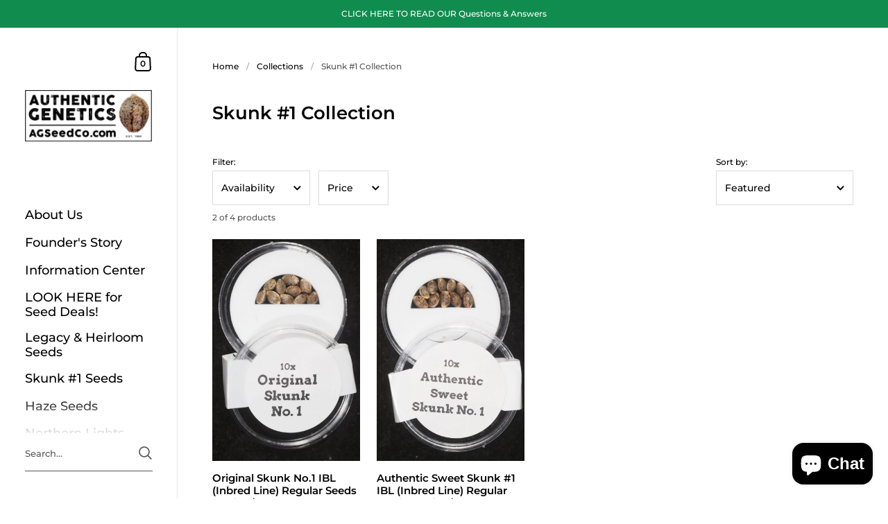

--- FILE ---
content_type: text/html; charset=utf-8
request_url: https://agseedco.com/collections/skunk-1-collection/skunk
body_size: 31499
content:
<!doctype html>
<html class="no-js" lang="en">
<head>
<!-- Google tag (gtag.js) -->
<script async src="https://www.googletagmanager.com/gtag/js?id=G-3Q6SR21SVG"></script>
<script>
  window.dataLayer = window.dataLayer || [];
  function gtag(){dataLayer.push(arguments);}
  gtag('js', new Date());

  gtag('config', 'G-3Q6SR21SVG');
</script>

	<meta charset="utf-8">
  <meta http-equiv="X-UA-Compatible" content="IE=edge,chrome=1">
  <meta name="viewport" content="width=device-width, initial-scale=1.0, height=device-height, minimum-scale=1.0"><link rel="shortcut icon" href="//agseedco.com/cdn/shop/files/AG_Logo_Color_c330d8bd-2b7a-4ff7-b888-6d1e25274d2a.jpg?crop=center&height=32&v=1630527017&width=32" type="image/png" /><title>Skunk #1 Collection &ndash; Tagged &quot;Skunk&quot; &ndash; Todd McCormick
</title><meta name="description" content="Buy cannabis hemp marijuana seeds online from the best and most authentic seed bank. Feminized &amp;amp; regular cannabis seeds for sale. Fast free delivery within the USA. Authentic Genetics is the home of Skunk #1, Haze, Northern Lights, Durban Poison, Afghan, Colombian, Acapulco Gold."><meta property="og:type" content="product.group">
  <meta property="og:title" content="Skunk #1 Collection">
  <meta property="og:image" content="http://agseedco.com/cdn/shop/collections/Skunk_1_1996.jpg?v=1652167957&width=1024">
  <meta property="og:image:secure_url" content="https://agseedco.com/cdn/shop/collections/Skunk_1_1996.jpg?v=1652167957&width=1024">
  <meta property="og:image:width" content="1024">
  <meta property="og:image:height" content="1024"><meta property="og:description" content="Buy cannabis hemp marijuana seeds online from the best and most authentic seed bank. Feminized &amp;amp; regular cannabis seeds for sale. Fast free delivery within the USA. Authentic Genetics is the home of Skunk #1, Haze, Northern Lights, Durban Poison, Afghan, Colombian, Acapulco Gold."><meta property="og:url" content="https://agseedco.com/collections/skunk-1-collection/skunk">
<meta property="og:site_name" content="Todd McCormick">

<meta name="twitter:card" content="summary"><meta name="twitter:title" content="Skunk #1 Collection">
  <meta name="twitter:description" content="
Buy cannabis hemp marijuana seeds online from the best and most authentic seed bank. Feminized &amp;amp; regular cannabis seeds for sale. Fast free delivery within the USA.
Authentic Genetics is the home of Skunk #1, Haze, Northern Lights, Durban Poison, Afghan, Colombian, Acapulco Gold.
">
  <meta name="twitter:image" content="https://agseedco.com/cdn/shop/collections/Skunk_1_1996.jpg?crop=center&height=600&v=1652167957&width=600"><script type="application/ld+json">
  {
    "@context": "http://schema.org",
    "@type": "BreadcrumbList",
  "itemListElement": [{
      "@type": "ListItem",
      "position": 1,
      "name": "Home",
      "item": "https://agseedco.com"
    },{
          "@type": "ListItem",
          "position": 2,
          "name": "Skunk #1 Collection",
          "item": "https://agseedco.com/collections/skunk-1-collection"
        }]
  }
  </script><script type="application/ld+json">
  {
    "@context": "http://schema.org",
    "@type" : "Organization",
  "name" : "Todd McCormick",
  "url" : "https://agseedco.com",
  "potentialAction": {
    "@type": "SearchAction",
    "target": "/search?q={search_term}",
    "query-input": "required name=search_term"
  }
  }
  </script><link rel="canonical" href="https://agseedco.com/collections/skunk-1-collection/skunk">

  <link rel="preconnect" href="https://cdn.shopify.com"><link rel="preconnect" href="https://fonts.shopifycdn.com" crossorigin><link rel="preload" as="image" href="//agseedco.com/cdn/shop/files/OriginalSkunk_1.jpg?v=1712788415&width=480" imagesrcset="//agseedco.com/cdn/shop/files/OriginalSkunk_1.jpg?v=1712788415&width=360 360w,//agseedco.com/cdn/shop/files/OriginalSkunk_1.jpg?v=1712788415&width=480 480w,//agseedco.com/cdn/shop/files/OriginalSkunk_1.jpg?v=1712788415&width=640 640w,//agseedco.com/cdn/shop/files/OriginalSkunk_1.jpg?v=1712788415&width=840 840w,//agseedco.com/cdn/shop/files/OriginalSkunk_1.jpg?v=1712788415&width=1080 1080w,//agseedco.com/cdn/shop/files/OriginalSkunk_1.jpg?v=1712788415&width=1280 1280w,//agseedco.com/cdn/shop/files/OriginalSkunk_1.jpg?v=1712788415&width=1540 1540w,//agseedco.com/cdn/shop/files/OriginalSkunk_1.jpg?v=1712788415&width=1860 1860w,//agseedco.com/cdn/shop/files/OriginalSkunk_1.jpg?v=1712788415&width=2100 2100w" imagesizes="(max-width: 768px) calc(50vw - 20px), (min-width: 768px) and (max-width: 948px) 25vw, (min-width: 948px) and (max-width: 1174px) calc((100vw - 200px)/2), calc((100vw - 300px)/4)"><link rel="preload" as="image" href="//agseedco.com/cdn/shop/files/AuthenticSwewetSkunk.jpg?v=1712787306&width=480" imagesrcset="//agseedco.com/cdn/shop/files/AuthenticSwewetSkunk.jpg?v=1712787306&width=360 360w,//agseedco.com/cdn/shop/files/AuthenticSwewetSkunk.jpg?v=1712787306&width=480 480w,//agseedco.com/cdn/shop/files/AuthenticSwewetSkunk.jpg?v=1712787306&width=640 640w,//agseedco.com/cdn/shop/files/AuthenticSwewetSkunk.jpg?v=1712787306&width=840 840w,//agseedco.com/cdn/shop/files/AuthenticSwewetSkunk.jpg?v=1712787306&width=1080 1080w,//agseedco.com/cdn/shop/files/AuthenticSwewetSkunk.jpg?v=1712787306&width=1280 1280w,//agseedco.com/cdn/shop/files/AuthenticSwewetSkunk.jpg?v=1712787306&width=1540 1540w,//agseedco.com/cdn/shop/files/AuthenticSwewetSkunk.jpg?v=1712787306&width=1860 1860w,//agseedco.com/cdn/shop/files/AuthenticSwewetSkunk.jpg?v=1712787306&width=2100 2100w" imagesizes="(max-width: 768px) calc(50vw - 20px), (min-width: 768px) and (max-width: 948px) 25vw, (min-width: 948px) and (max-width: 1174px) calc((100vw - 200px)/2), calc((100vw - 300px)/4)"><link rel="preload" href="//agseedco.com/cdn/fonts/montserrat/montserrat_n6.1326b3e84230700ef15b3a29fb520639977513e0.woff2" as="font" type="font/woff2" crossorigin><link rel="preload" href="//agseedco.com/cdn/fonts/montserrat/montserrat_n5.07ef3781d9c78c8b93c98419da7ad4fbeebb6635.woff2" as="font" type="font/woff2" crossorigin><style type="text/css">@font-face {
  font-family: Montserrat;
  font-weight: 600;
  font-style: normal;
  font-display: swap;
  src: url("//agseedco.com/cdn/fonts/montserrat/montserrat_n6.1326b3e84230700ef15b3a29fb520639977513e0.woff2") format("woff2"),
       url("//agseedco.com/cdn/fonts/montserrat/montserrat_n6.652f051080eb14192330daceed8cd53dfdc5ead9.woff") format("woff");
}
@font-face {
  font-family: Montserrat;
  font-weight: 500;
  font-style: normal;
  font-display: swap;
  src: url("//agseedco.com/cdn/fonts/montserrat/montserrat_n5.07ef3781d9c78c8b93c98419da7ad4fbeebb6635.woff2") format("woff2"),
       url("//agseedco.com/cdn/fonts/montserrat/montserrat_n5.adf9b4bd8b0e4f55a0b203cdd84512667e0d5e4d.woff") format("woff");
}
@font-face {
  font-family: Montserrat;
  font-weight: 500;
  font-style: normal;
  font-display: swap;
  src: url("//agseedco.com/cdn/fonts/montserrat/montserrat_n5.07ef3781d9c78c8b93c98419da7ad4fbeebb6635.woff2") format("woff2"),
       url("//agseedco.com/cdn/fonts/montserrat/montserrat_n5.adf9b4bd8b0e4f55a0b203cdd84512667e0d5e4d.woff") format("woff");
}
@font-face {
  font-family: Montserrat;
  font-weight: 600;
  font-style: normal;
  font-display: swap;
  src: url("//agseedco.com/cdn/fonts/montserrat/montserrat_n6.1326b3e84230700ef15b3a29fb520639977513e0.woff2") format("woff2"),
       url("//agseedco.com/cdn/fonts/montserrat/montserrat_n6.652f051080eb14192330daceed8cd53dfdc5ead9.woff") format("woff");
}
@font-face {
  font-family: Montserrat;
  font-weight: 700;
  font-style: normal;
  font-display: swap;
  src: url("//agseedco.com/cdn/fonts/montserrat/montserrat_n7.3c434e22befd5c18a6b4afadb1e3d77c128c7939.woff2") format("woff2"),
       url("//agseedco.com/cdn/fonts/montserrat/montserrat_n7.5d9fa6e2cae713c8fb539a9876489d86207fe957.woff") format("woff");
}
@font-face {
  font-family: Montserrat;
  font-weight: 500;
  font-style: italic;
  font-display: swap;
  src: url("//agseedco.com/cdn/fonts/montserrat/montserrat_i5.d3a783eb0cc26f2fda1e99d1dfec3ebaea1dc164.woff2") format("woff2"),
       url("//agseedco.com/cdn/fonts/montserrat/montserrat_i5.76d414ea3d56bb79ef992a9c62dce2e9063bc062.woff") format("woff");
}
@font-face {
  font-family: Montserrat;
  font-weight: 700;
  font-style: italic;
  font-display: swap;
  src: url("//agseedco.com/cdn/fonts/montserrat/montserrat_i7.a0d4a463df4f146567d871890ffb3c80408e7732.woff2") format("woff2"),
       url("//agseedco.com/cdn/fonts/montserrat/montserrat_i7.f6ec9f2a0681acc6f8152c40921d2a4d2e1a2c78.woff") format("woff");
}
:root {

    /* Color variables - SIDEBAR */

    --color-sidebar-bg: 255, 255, 255;
    --color-sidebar-mobile-border: #e0e0e0;

    --color-sidebar-txt: 0, 0, 0;
    --color-sidebar-txt-foreground: 255, 255, 255;

    --color-sidebar-accent: 255, 0, 0;
    --color-sidebar-accent-foreground: 255, 255, 255;

    /* Color variables - BODY */

    --color-body-bg: 255, 255, 255;

    --color-body-txt: 0, 0, 0;
    --color-body-txt-foreground: 255, 255, 255;

    --color-body-accent: 255, 0, 0;
    --color-body-accent-foreground: 255, 255, 255;

    /* Color variables - FOOTER */

    --color-footer-bg: 13, 13, 13;
    --color-footer-txt: 255, 255, 255;
    --color-footer-accent: 144, 144, 144;

    /* Color variables - SPI */

    --color-body-text: #000000;
    --color-body: #ffffff;
    --color-bg: #ffffff;

    /* Font variables */

    --base-headings-size: 22;
    --base-body-size: 14;
    --base-body-size-alt: 18;

    --font-stack-headings: Montserrat, sans-serif;
    --font-weight-headings: 600;
    --font-style-headings: normal;

    --font-stack-body: Montserrat, sans-serif;
    --font-weight-body: 500;
    --font-style-body: normal;--font-weight-body-medium: 500;--font-weight-body-semibold: 600;

    --font-weight-body-bold: 700;

  }

  select, .regular-select-cover {
    background-image: url("data:image/svg+xml,%3Csvg class='svg symbol symbol--arrow' xmlns='http://www.w3.org/2000/svg' width='24' height='24' fill='none'%3E%3Cpath fill-rule='evenodd' d='M13.828 14.414l4-4L16.414 9l-4 4-4-4L7 10.414l5.414 5.414 1.414-1.414z' fill='%23000000'%3E%3C/path%3E%3C/svg%3E") !important;
  }
  .sidebar-element .regular-select-cover,
  .sidebar-element select {
    background-image: url("data:image/svg+xml,%3Csvg class='svg symbol symbol--arrow' xmlns='http://www.w3.org/2000/svg' width='24' height='24' fill='none'%3E%3Cpath fill-rule='evenodd' d='M13.828 14.414l4-4L16.414 9l-4 4-4-4L7 10.414l5.414 5.414 1.414-1.414z' fill='%23000000'%3E%3C/path%3E%3C/svg%3E") !important;
  }
  .footer .regular-select-cover {
    background-image: url("data:image/svg+xml,%3Csvg class='svg symbol symbol--arrow' xmlns='http://www.w3.org/2000/svg' width='24' height='24' fill='none'%3E%3Cpath fill-rule='evenodd' d='M13.828 14.414l4-4L16.414 9l-4 4-4-4L7 10.414l5.414 5.414 1.414-1.414z' fill='%23ffffff'%3E%3C/path%3E%3C/svg%3E") !important;
  }
  
</style><link rel="preload" as="script" href="//agseedco.com/cdn/shop/t/11/assets/theme.js?v=52364199012057437341660147652">
  <link rel="preload" as="style" href="//agseedco.com/cdn/shop/t/11/assets/theme.css?v=73851905190414988781655476220">
  <link href="//agseedco.com/cdn/shop/t/11/assets/theme.css?v=73851905190414988781655476220" rel="stylesheet" type="text/css" media="all" />

	<script>window.performance && window.performance.mark && window.performance.mark('shopify.content_for_header.start');</script><meta id="shopify-digital-wallet" name="shopify-digital-wallet" content="/26459766818/digital_wallets/dialog">
<link rel="alternate" type="application/atom+xml" title="Feed" href="/collections/skunk-1-collection/skunk.atom" />
<link rel="alternate" type="application/json+oembed" href="https://agseedco.com/collections/skunk-1-collection/skunk.oembed">
<script async="async" src="/checkouts/internal/preloads.js?locale=en-US"></script>
<script id="shopify-features" type="application/json">{"accessToken":"739ad9b6a4426c335d3066c5e01a19c0","betas":["rich-media-storefront-analytics"],"domain":"agseedco.com","predictiveSearch":true,"shopId":26459766818,"locale":"en"}</script>
<script>var Shopify = Shopify || {};
Shopify.shop = "authentic-genetics.myshopify.com";
Shopify.locale = "en";
Shopify.currency = {"active":"USD","rate":"1.0"};
Shopify.country = "US";
Shopify.theme = {"name":"Updated copy of Kingdom","id":122955661346,"schema_name":"Kingdom","schema_version":"4.3.3","theme_store_id":725,"role":"main"};
Shopify.theme.handle = "null";
Shopify.theme.style = {"id":null,"handle":null};
Shopify.cdnHost = "agseedco.com/cdn";
Shopify.routes = Shopify.routes || {};
Shopify.routes.root = "/";</script>
<script type="module">!function(o){(o.Shopify=o.Shopify||{}).modules=!0}(window);</script>
<script>!function(o){function n(){var o=[];function n(){o.push(Array.prototype.slice.apply(arguments))}return n.q=o,n}var t=o.Shopify=o.Shopify||{};t.loadFeatures=n(),t.autoloadFeatures=n()}(window);</script>
<script id="shop-js-analytics" type="application/json">{"pageType":"collection"}</script>
<script defer="defer" async type="module" src="//agseedco.com/cdn/shopifycloud/shop-js/modules/v2/client.init-shop-cart-sync_BdyHc3Nr.en.esm.js"></script>
<script defer="defer" async type="module" src="//agseedco.com/cdn/shopifycloud/shop-js/modules/v2/chunk.common_Daul8nwZ.esm.js"></script>
<script type="module">
  await import("//agseedco.com/cdn/shopifycloud/shop-js/modules/v2/client.init-shop-cart-sync_BdyHc3Nr.en.esm.js");
await import("//agseedco.com/cdn/shopifycloud/shop-js/modules/v2/chunk.common_Daul8nwZ.esm.js");

  window.Shopify.SignInWithShop?.initShopCartSync?.({"fedCMEnabled":true,"windoidEnabled":true});

</script>
<script>(function() {
  var isLoaded = false;
  function asyncLoad() {
    if (isLoaded) return;
    isLoaded = true;
    var urls = ["https:\/\/trust.conversionbear.com\/script?app=trust_badge\u0026shop=authentic-genetics.myshopify.com"];
    for (var i = 0; i < urls.length; i++) {
      var s = document.createElement('script');
      s.type = 'text/javascript';
      s.async = true;
      s.src = urls[i];
      var x = document.getElementsByTagName('script')[0];
      x.parentNode.insertBefore(s, x);
    }
  };
  if(window.attachEvent) {
    window.attachEvent('onload', asyncLoad);
  } else {
    window.addEventListener('load', asyncLoad, false);
  }
})();</script>
<script id="__st">var __st={"a":26459766818,"offset":-28800,"reqid":"c40aa9af-1758-4ffe-a15d-e640dadab8af-1769003640","pageurl":"agseedco.com\/collections\/skunk-1-collection\/skunk","u":"355e32293d99","p":"collection","rtyp":"collection","rid":271379496994};</script>
<script>window.ShopifyPaypalV4VisibilityTracking = true;</script>
<script id="captcha-bootstrap">!function(){'use strict';const t='contact',e='account',n='new_comment',o=[[t,t],['blogs',n],['comments',n],[t,'customer']],c=[[e,'customer_login'],[e,'guest_login'],[e,'recover_customer_password'],[e,'create_customer']],r=t=>t.map((([t,e])=>`form[action*='/${t}']:not([data-nocaptcha='true']) input[name='form_type'][value='${e}']`)).join(','),a=t=>()=>t?[...document.querySelectorAll(t)].map((t=>t.form)):[];function s(){const t=[...o],e=r(t);return a(e)}const i='password',u='form_key',d=['recaptcha-v3-token','g-recaptcha-response','h-captcha-response',i],f=()=>{try{return window.sessionStorage}catch{return}},m='__shopify_v',_=t=>t.elements[u];function p(t,e,n=!1){try{const o=window.sessionStorage,c=JSON.parse(o.getItem(e)),{data:r}=function(t){const{data:e,action:n}=t;return t[m]||n?{data:e,action:n}:{data:t,action:n}}(c);for(const[e,n]of Object.entries(r))t.elements[e]&&(t.elements[e].value=n);n&&o.removeItem(e)}catch(o){console.error('form repopulation failed',{error:o})}}const l='form_type',E='cptcha';function T(t){t.dataset[E]=!0}const w=window,h=w.document,L='Shopify',v='ce_forms',y='captcha';let A=!1;((t,e)=>{const n=(g='f06e6c50-85a8-45c8-87d0-21a2b65856fe',I='https://cdn.shopify.com/shopifycloud/storefront-forms-hcaptcha/ce_storefront_forms_captcha_hcaptcha.v1.5.2.iife.js',D={infoText:'Protected by hCaptcha',privacyText:'Privacy',termsText:'Terms'},(t,e,n)=>{const o=w[L][v],c=o.bindForm;if(c)return c(t,g,e,D).then(n);var r;o.q.push([[t,g,e,D],n]),r=I,A||(h.body.append(Object.assign(h.createElement('script'),{id:'captcha-provider',async:!0,src:r})),A=!0)});var g,I,D;w[L]=w[L]||{},w[L][v]=w[L][v]||{},w[L][v].q=[],w[L][y]=w[L][y]||{},w[L][y].protect=function(t,e){n(t,void 0,e),T(t)},Object.freeze(w[L][y]),function(t,e,n,w,h,L){const[v,y,A,g]=function(t,e,n){const i=e?o:[],u=t?c:[],d=[...i,...u],f=r(d),m=r(i),_=r(d.filter((([t,e])=>n.includes(e))));return[a(f),a(m),a(_),s()]}(w,h,L),I=t=>{const e=t.target;return e instanceof HTMLFormElement?e:e&&e.form},D=t=>v().includes(t);t.addEventListener('submit',(t=>{const e=I(t);if(!e)return;const n=D(e)&&!e.dataset.hcaptchaBound&&!e.dataset.recaptchaBound,o=_(e),c=g().includes(e)&&(!o||!o.value);(n||c)&&t.preventDefault(),c&&!n&&(function(t){try{if(!f())return;!function(t){const e=f();if(!e)return;const n=_(t);if(!n)return;const o=n.value;o&&e.removeItem(o)}(t);const e=Array.from(Array(32),(()=>Math.random().toString(36)[2])).join('');!function(t,e){_(t)||t.append(Object.assign(document.createElement('input'),{type:'hidden',name:u})),t.elements[u].value=e}(t,e),function(t,e){const n=f();if(!n)return;const o=[...t.querySelectorAll(`input[type='${i}']`)].map((({name:t})=>t)),c=[...d,...o],r={};for(const[a,s]of new FormData(t).entries())c.includes(a)||(r[a]=s);n.setItem(e,JSON.stringify({[m]:1,action:t.action,data:r}))}(t,e)}catch(e){console.error('failed to persist form',e)}}(e),e.submit())}));const S=(t,e)=>{t&&!t.dataset[E]&&(n(t,e.some((e=>e===t))),T(t))};for(const o of['focusin','change'])t.addEventListener(o,(t=>{const e=I(t);D(e)&&S(e,y())}));const B=e.get('form_key'),M=e.get(l),P=B&&M;t.addEventListener('DOMContentLoaded',(()=>{const t=y();if(P)for(const e of t)e.elements[l].value===M&&p(e,B);[...new Set([...A(),...v().filter((t=>'true'===t.dataset.shopifyCaptcha))])].forEach((e=>S(e,t)))}))}(h,new URLSearchParams(w.location.search),n,t,e,['guest_login'])})(!0,!0)}();</script>
<script integrity="sha256-4kQ18oKyAcykRKYeNunJcIwy7WH5gtpwJnB7kiuLZ1E=" data-source-attribution="shopify.loadfeatures" defer="defer" src="//agseedco.com/cdn/shopifycloud/storefront/assets/storefront/load_feature-a0a9edcb.js" crossorigin="anonymous"></script>
<script data-source-attribution="shopify.dynamic_checkout.dynamic.init">var Shopify=Shopify||{};Shopify.PaymentButton=Shopify.PaymentButton||{isStorefrontPortableWallets:!0,init:function(){window.Shopify.PaymentButton.init=function(){};var t=document.createElement("script");t.src="https://agseedco.com/cdn/shopifycloud/portable-wallets/latest/portable-wallets.en.js",t.type="module",document.head.appendChild(t)}};
</script>
<script data-source-attribution="shopify.dynamic_checkout.buyer_consent">
  function portableWalletsHideBuyerConsent(e){var t=document.getElementById("shopify-buyer-consent"),n=document.getElementById("shopify-subscription-policy-button");t&&n&&(t.classList.add("hidden"),t.setAttribute("aria-hidden","true"),n.removeEventListener("click",e))}function portableWalletsShowBuyerConsent(e){var t=document.getElementById("shopify-buyer-consent"),n=document.getElementById("shopify-subscription-policy-button");t&&n&&(t.classList.remove("hidden"),t.removeAttribute("aria-hidden"),n.addEventListener("click",e))}window.Shopify?.PaymentButton&&(window.Shopify.PaymentButton.hideBuyerConsent=portableWalletsHideBuyerConsent,window.Shopify.PaymentButton.showBuyerConsent=portableWalletsShowBuyerConsent);
</script>
<script data-source-attribution="shopify.dynamic_checkout.cart.bootstrap">document.addEventListener("DOMContentLoaded",(function(){function t(){return document.querySelector("shopify-accelerated-checkout-cart, shopify-accelerated-checkout")}if(t())Shopify.PaymentButton.init();else{new MutationObserver((function(e,n){t()&&(Shopify.PaymentButton.init(),n.disconnect())})).observe(document.body,{childList:!0,subtree:!0})}}));
</script>
<link id="shopify-accelerated-checkout-styles" rel="stylesheet" media="screen" href="https://agseedco.com/cdn/shopifycloud/portable-wallets/latest/accelerated-checkout-backwards-compat.css" crossorigin="anonymous">
<style id="shopify-accelerated-checkout-cart">
        #shopify-buyer-consent {
  margin-top: 1em;
  display: inline-block;
  width: 100%;
}

#shopify-buyer-consent.hidden {
  display: none;
}

#shopify-subscription-policy-button {
  background: none;
  border: none;
  padding: 0;
  text-decoration: underline;
  font-size: inherit;
  cursor: pointer;
}

#shopify-subscription-policy-button::before {
  box-shadow: none;
}

      </style>

<script>window.performance && window.performance.mark && window.performance.mark('shopify.content_for_header.end');</script>
<noscript>
    <link rel="stylesheet" href="//agseedco.com/cdn/shop/t/11/assets/theme-noscript.css?v=130426846282683075591647531784">
  </noscript>

  <script>
    const ProductGalleryResizeHelper = productGallery => {
      if ( ( window.innerWidth >= 768 && productGallery.classList.contains('product-gallery--slider') ) || ( window.innerWidth < 1024 && window.innerWidth >= 768 ) ) {
        productGallery.querySelectorAll('.lazy-image').forEach(elm=>{
          const gutter = "image"==elm.parentNode.dataset.productMediaType||1024>window.innerWidth?0:productGallery.classList.contains("product-gallery--thumbnails")?productGallery.classList.contains("product-gallery--gutter")?110:100:productGallery.classList.contains("product-gallery--gutter")?70:50;
          elm.parentNode.style.width = ( ( productGallery.offsetHeight - gutter ) * elm.dataset.ratio ) + 'px';
        });
      } else {
        productGallery.querySelectorAll('.lazy-image').forEach(elm=>{
          elm.parentNode.style.width = '';
        });
      }
    }
  </script>

<!-- BEGIN app block: shopify://apps/google-reviews/blocks/app-embed-block/4eeaae1c-902b-481c-bec5-3f32291a58d5 -->

<script>
  window.trggAppPreloadStylesheet = true
</script>

<link href="//cdn.shopify.com/extensions/019b534f-30e0-7a30-a704-14c2bf02d1a7/trustify-google-review-111/assets/trustify-google.css" rel="stylesheet" type="text/css" media="all" />
<!-- BEGIN app snippet: data -->

  <script>
    if (window.trggAppData == undefined) {
      window.trggAppData = {"shop":"authentic-genetics.myshopify.com","app_client_url":"https://cdn-greview.trustifyreview.com/client","app_url":"https://api-greview.trustifyreview.com","app_storefront_url":"https://cdn-greview.trustifyreview.com/storefront/build/","translates":[{"id":1,"created_at":"2025-04-10T10:35:46Z","updated_at":"2025-04-10T10:35:46Z","language":"en","key":"google_number_of_reviews","value":"{{ review_number }} reviews"},{"id":2,"created_at":"2025-04-10T10:36:08Z","updated_at":"2025-09-23T07:08:03Z","language":"en","key":"google_write_a_review","value":"Review us"},{"id":3,"created_at":"2025-04-10T10:36:08Z","updated_at":"2025-04-10T10:36:08Z","language":"en","key":"google_more","value":"More"},{"id":4,"created_at":"2025-04-10T10:36:21Z","updated_at":"2025-04-10T10:36:21Z","language":"en","key":"google_less","value":"Less"},{"id":5,"created_at":"2025-04-10T10:36:32Z","updated_at":"2025-04-10T10:36:32Z","language":"en","key":"google_load_more","value":"Load more"}],"translate_languages":[],"widget":{"id":1809,"created_at":"2025-06-15T08:43:50Z","updated_at":"2025-06-15T08:43:50Z","shop":"authentic-genetics.myshopify.com","carousel_direction":"ltr","language":"en","enable_debugger":false},"is_new_embed":false,"enable_multi_language":false,"general_settings":{}};
    }
  </script>
<!-- END app snippet --><!-- BEGIN app snippet: google-data --><script>
  window.trggWidgetReviewGoogle = {};
  window.trggGooglePlace = {};
  window.trggGoogleReviews = [];
  window.trggGoogleReviewsPagination = {};
</script>


<script>
    window.trggWidgetReviewGoogle = {"id":589,"created_at":"2025-06-15T08:44:38Z","updated_at":"2025-06-15T08:49:06Z","shop":"authentic-genetics.myshopify.com","is_logged":false,"review_type":1,"language":"en","rating_to_display":0,"photo_size":true,"auto_scroll":true,"sort_by":1,"enabled_write_review_button":false,"business_info":false,"enabled_review_photo":true,"enabled_shadow":true,"show_rating":true,"background_color":"#ffffff","star_color":"#f6ab00","content_color":"#000000","name_color":"#000000","created_date_color":"#7a7a7a","text_more_color":"#1a73e8","submit_button_background_color":"#f2f2f2","submit_button_text_color":"#000000","compact_border_top_color":"#55cc6e","business_info_text_color":"#000000","interval":5,"custom_css":"","show_brandmark":false};
</script>


<script>
    window.trggGooglePlace = {"id":1499,"created_at":"2025-06-15T08:48:01Z","updated_at":"2025-11-10T11:00:41Z","shop":"authentic-genetics.myshopify.com","address":"","image_url":"/stores/authentic-genetics.myshopify.com/logo_ChIJH1NeZa0ou6gRDzcsLWQzFBU.webp","name":"Authentic Genetics","place_id":"ChIJH1NeZa0ou6gRDzcsLWQzFBU","cid":"1518895479678318351","rating":4.9,"reviews_number":311,"type":2,"url":"https://maps.google.com/?cid=1518895479678318351","language":"en","sort_by":1,"original_language":true,"has_image":true,"phone":"+18053320593","open_hours":[{"day":"Monday","hours":["9 a.m.–5 p.m."]},{"day":"Tuesday","hours":["9 a.m.–5 p.m."]},{"day":"Wednesday","hours":["9 a.m.–5 p.m."]},{"day":"Thursday","hours":["9 a.m.–5 p.m."]},{"day":"Friday","hours":["9 a.m.–5 p.m."]},{"day":"Saturday","hours":["Closed"]},{"day":"Sunday","hours":["Closed"]}],"hour_label":""};
</script>


  <script>
    window.trggGoogleReviews = [{"id":77812,"created_at":"2025-09-18T11:01:48Z","updated_at":"2025-11-10T11:02:49Z","shop":"authentic-genetics.myshopify.com","google_place_id":1499,"reference":"ChZDSUhNMG9nS0VJQ0FnSURYLXVuWE13EAE","author_name":"Jeff Labonte","author_url":"https://www.google.com/maps/contrib/107962009940611408791/reviews?hl=en","status":true,"images":[{"id":null,"thumbnail_url":"/stores/authentic-genetics.myshopify.com/ChZDSUhNMG9nS0VJQ0FnSURYLXVuWE13EAE_thumbnail_0.webp","url":"/stores/authentic-genetics.myshopify.com/ChZDSUhNMG9nS0VJQ0FnSURYLXVuWE13EAE_0.webp"},{"id":null,"thumbnail_url":"/stores/authentic-genetics.myshopify.com/ChZDSUhNMG9nS0VJQ0FnSURYLXVuWE13EAE_thumbnail_1.webp","url":"/stores/authentic-genetics.myshopify.com/ChZDSUhNMG9nS0VJQ0FnSURYLXVuWE13EAE_1.webp"},{"id":null,"thumbnail_url":"/stores/authentic-genetics.myshopify.com/ChZDSUhNMG9nS0VJQ0FnSURYLXVuWE13EAE_thumbnail_2.webp","url":"/stores/authentic-genetics.myshopify.com/ChZDSUhNMG9nS0VJQ0FnSURYLXVuWE13EAE_2.webp"}],"profile_photo_url":"/stores/authentic-genetics.myshopify.com/avatar_ChZDSUhNMG9nS0VJQ0FnSURYLXVuWE13EAE.webp","rating":5,"relative_time":"Edited 3 weeks ago","content":"I have been buying seeds from Authentic Genetics for a couple years. I am growing Original Columbian Haze. Two out of 6 plants were female and I cloned each plant and labeled both of them.","review_time":"2025-10-20T11:00:54Z","priority":3},{"id":65639,"created_at":"2025-06-15T08:48:01Z","updated_at":"2025-11-10T11:01:58Z","shop":"authentic-genetics.myshopify.com","google_place_id":1499,"reference":"ChdDSUhNMG9nS0VJQ0FnSURfM09yTW5BRRAB","author_name":"Chris","author_url":"https://www.google.com/maps/contrib/108728035901149385660/reviews?hl=en","status":true,"images":[{"id":null,"thumbnail_url":"/stores/authentic-genetics.myshopify.com/ChdDSUhNMG9nS0VJQ0FnSURfM09yTW5BRRAB_thumbnail_0.webp","url":"/stores/authentic-genetics.myshopify.com/ChdDSUhNMG9nS0VJQ0FnSURfM09yTW5BRRAB_0.webp"},{"id":null,"thumbnail_url":"/stores/authentic-genetics.myshopify.com/ChdDSUhNMG9nS0VJQ0FnSURfM09yTW5BRRAB_thumbnail_1.webp","url":"/stores/authentic-genetics.myshopify.com/ChdDSUhNMG9nS0VJQ0FnSURfM09yTW5BRRAB_1.webp"}],"profile_photo_url":"/stores/authentic-genetics.myshopify.com/avatar_ChdDSUhNMG9nS0VJQ0FnSURfM09yTW5BRRAB.webp","rating":5,"relative_time":"Edited 5 months ago","content":"I have ordered seeds from Todd at Authentic Genetics and I will never stop ordering seeds from Todd at Authentic Genetics. I have found the product to be not only completely accurate as described in the listings but also that Todd's seeds … More","review_time":"2025-06-13T11:01:02Z","priority":4},{"id":82639,"created_at":"2025-10-14T11:01:42Z","updated_at":"2025-11-10T11:02:51Z","shop":"authentic-genetics.myshopify.com","google_place_id":1499,"reference":"ChZDSUhNMG9nS0VJQ0FnTUNBcF8ya05REAE","author_name":"Greg Bernier","author_url":"https://www.google.com/maps/contrib/112985241309283628786/reviews?hl=en","status":true,"images":[{"id":null,"thumbnail_url":"/stores/authentic-genetics.myshopify.com/ChZDSUhNMG9nS0VJQ0FnTUNBcF8ya05REAE_thumbnail_0.webp","url":"/stores/authentic-genetics.myshopify.com/ChZDSUhNMG9nS0VJQ0FnTUNBcF8ya05REAE_0.webp"},{"id":null,"thumbnail_url":"/stores/authentic-genetics.myshopify.com/ChZDSUhNMG9nS0VJQ0FnTUNBcF8ya05REAE_thumbnail_1.webp","url":"/stores/authentic-genetics.myshopify.com/ChZDSUhNMG9nS0VJQ0FnTUNBcF8ya05REAE_1.webp"}],"profile_photo_url":"/stores/authentic-genetics.myshopify.com/avatar_ChZDSUhNMG9nS0VJQ0FnTUNBcF8ya05REAE.webp","rating":5,"relative_time":"Edited a month ago","content":"Well, I am going to go out on a limb here and leave a full five 🌟 review. The communication and transaction has been excellent sofar and Todd has been up front and true to word , so I have great faith in his genetics. More to follow once the season gets underway. …","review_time":"2025-10-11T11:01:04Z","priority":5},{"id":65643,"created_at":"2025-06-15T08:48:01Z","updated_at":"2025-11-10T11:02:06Z","shop":"authentic-genetics.myshopify.com","google_place_id":1499,"reference":"ChZDSUhNMG9nS0VJQ0FnSURKdTYzZGZnEAE","author_name":"Steven Inboden","author_url":"https://www.google.com/maps/contrib/105746970375173561102/reviews?hl=en","status":true,"images":[{"id":null,"thumbnail_url":"/stores/authentic-genetics.myshopify.com/ChZDSUhNMG9nS0VJQ0FnSURKdTYzZGZnEAE_thumbnail_0.webp","url":"/stores/authentic-genetics.myshopify.com/ChZDSUhNMG9nS0VJQ0FnSURKdTYzZGZnEAE_0.webp"},{"id":null,"thumbnail_url":"/stores/authentic-genetics.myshopify.com/ChZDSUhNMG9nS0VJQ0FnSURKdTYzZGZnEAE_thumbnail_1.webp","url":"/stores/authentic-genetics.myshopify.com/ChZDSUhNMG9nS0VJQ0FnSURKdTYzZGZnEAE_1.webp"},{"id":null,"thumbnail_url":"/stores/authentic-genetics.myshopify.com/ChZDSUhNMG9nS0VJQ0FnSURKdTYzZGZnEAE_thumbnail_2.webp","url":"/stores/authentic-genetics.myshopify.com/ChZDSUhNMG9nS0VJQ0FnSURKdTYzZGZnEAE_2.webp"},{"id":null,"thumbnail_url":"/stores/authentic-genetics.myshopify.com/ChZDSUhNMG9nS0VJQ0FnSURKdTYzZGZnEAE_thumbnail_3.webp","url":"/stores/authentic-genetics.myshopify.com/ChZDSUhNMG9nS0VJQ0FnSURKdTYzZGZnEAE_3.webp"}],"profile_photo_url":"/stores/authentic-genetics.myshopify.com/avatar_ChZDSUhNMG9nS0VJQ0FnSURKdTYzZGZnEAE.webp","rating":5,"relative_time":"Edited a year ago","content":"Absolutely excellent genetics really enjoyed the Skunk#1 and original Haze. Definitely my go to place for seeds and the customer service I great","review_time":"2024-11-10T11:01:04Z","priority":6},{"id":65640,"created_at":"2025-06-15T08:48:01Z","updated_at":"2025-11-10T11:02:01Z","shop":"authentic-genetics.myshopify.com","google_place_id":1499,"reference":"ChZDSUhNMG9nS0VJQ0FnSUNQZ2JXVFVREAE","author_name":"Kedric Bennett","author_url":"https://www.google.com/maps/contrib/106514724227748947048/reviews?hl=en","status":true,"images":[{"id":null,"thumbnail_url":"/stores/authentic-genetics.myshopify.com/ChZDSUhNMG9nS0VJQ0FnSUNQZ2JXVFVREAE_thumbnail_0.webp","url":"/stores/authentic-genetics.myshopify.com/ChZDSUhNMG9nS0VJQ0FnSUNQZ2JXVFVREAE_0.webp"},{"id":null,"thumbnail_url":"/stores/authentic-genetics.myshopify.com/ChZDSUhNMG9nS0VJQ0FnSUNQZ2JXVFVREAE_thumbnail_1.webp","url":"/stores/authentic-genetics.myshopify.com/ChZDSUhNMG9nS0VJQ0FnSUNQZ2JXVFVREAE_1.webp"},{"id":null,"thumbnail_url":"/stores/authentic-genetics.myshopify.com/ChZDSUhNMG9nS0VJQ0FnSUNQZ2JXVFVREAE_thumbnail_2.webp","url":"/stores/authentic-genetics.myshopify.com/ChZDSUhNMG9nS0VJQ0FnSUNQZ2JXVFVREAE_2.webp"},{"id":null,"thumbnail_url":"/stores/authentic-genetics.myshopify.com/ChZDSUhNMG9nS0VJQ0FnSUNQZ2JXVFVREAE_thumbnail_3.webp","url":"/stores/authentic-genetics.myshopify.com/ChZDSUhNMG9nS0VJQ0FnSUNQZ2JXVFVREAE_3.webp"},{"id":null,"thumbnail_url":"/stores/authentic-genetics.myshopify.com/ChZDSUhNMG9nS0VJQ0FnSUNQZ2JXVFVREAE_thumbnail_4.webp","url":"/stores/authentic-genetics.myshopify.com/ChZDSUhNMG9nS0VJQ0FnSUNQZ2JXVFVREAE_4.webp"}],"profile_photo_url":"/stores/authentic-genetics.myshopify.com/avatar_ChZDSUhNMG9nS0VJQ0FnSUNQZ2JXVFVREAE.webp","rating":5,"relative_time":"Edited 7 months ago","content":"Once I found out Ag seeds got legendary varietys from preserving old gene pools Words can't describe how happy I was to find a source for genetic that's credible, transparent, and also approachable Todd Mcormick ,Mel frank , skunk man Sam … More","review_time":"2025-04-14T11:01:04Z","priority":7},{"id":65644,"created_at":"2025-06-15T08:48:14Z","updated_at":"2025-11-10T11:02:09Z","shop":"authentic-genetics.myshopify.com","google_place_id":1499,"reference":"ChdDSUhNMG9nS0VJQ0FnTUR3anRELTl3RRAB","author_name":"Jeff Clifton","author_url":"https://www.google.com/maps/contrib/104221872295704157456/reviews?hl=en","status":true,"images":[{"id":null,"thumbnail_url":"/stores/authentic-genetics.myshopify.com/ChdDSUhNMG9nS0VJQ0FnTUR3anRELTl3RRAB_thumbnail_0.webp","url":"/stores/authentic-genetics.myshopify.com/ChdDSUhNMG9nS0VJQ0FnTUR3anRELTl3RRAB_0.webp"},{"id":null,"thumbnail_url":"/stores/authentic-genetics.myshopify.com/ChdDSUhNMG9nS0VJQ0FnTUR3anRELTl3RRAB_thumbnail_1.webp","url":"/stores/authentic-genetics.myshopify.com/ChdDSUhNMG9nS0VJQ0FnTUR3anRELTl3RRAB_1.webp"},{"id":null,"thumbnail_url":"/stores/authentic-genetics.myshopify.com/ChdDSUhNMG9nS0VJQ0FnTUR3anRELTl3RRAB_thumbnail_2.webp","url":"/stores/authentic-genetics.myshopify.com/ChdDSUhNMG9nS0VJQ0FnTUR3anRELTl3RRAB_2.webp"},{"id":null,"thumbnail_url":"/stores/authentic-genetics.myshopify.com/ChdDSUhNMG9nS0VJQ0FnTUR3anRELTl3RRAB_thumbnail_3.webp","url":"/stores/authentic-genetics.myshopify.com/ChdDSUhNMG9nS0VJQ0FnTUR3anRELTl3RRAB_3.webp"}],"profile_photo_url":"/stores/authentic-genetics.myshopify.com/avatar_ChdDSUhNMG9nS0VJQ0FnTUR3anRELTl3RRAB.webp","rating":5,"relative_time":"Edited 5 months ago","content":"Nl#5 what more do I need to say!!! She's the one in the front vigorous. She does get tired before she sleeps.","review_time":"2025-06-13T11:01:07Z","priority":8},{"id":65645,"created_at":"2025-06-15T08:48:14Z","updated_at":"2025-11-10T11:02:11Z","shop":"authentic-genetics.myshopify.com","google_place_id":1499,"reference":"ChZDSUhNMG9nS0VJQ0FnSUNwaElER2VBEAE","author_name":"Jason Manske","author_url":"https://www.google.com/maps/contrib/105439401306547815864/reviews?hl=en","status":true,"images":[{"id":null,"thumbnail_url":"/stores/authentic-genetics.myshopify.com/ChZDSUhNMG9nS0VJQ0FnSUNwaElER2VBEAE_thumbnail_0.webp","url":"/stores/authentic-genetics.myshopify.com/ChZDSUhNMG9nS0VJQ0FnSUNwaElER2VBEAE_0.webp"},{"id":null,"thumbnail_url":"/stores/authentic-genetics.myshopify.com/ChZDSUhNMG9nS0VJQ0FnSUNwaElER2VBEAE_thumbnail_1.webp","url":"/stores/authentic-genetics.myshopify.com/ChZDSUhNMG9nS0VJQ0FnSUNwaElER2VBEAE_1.webp"},{"id":null,"thumbnail_url":"/stores/authentic-genetics.myshopify.com/ChZDSUhNMG9nS0VJQ0FnSUNwaElER2VBEAE_thumbnail_2.webp","url":"/stores/authentic-genetics.myshopify.com/ChZDSUhNMG9nS0VJQ0FnSUNwaElER2VBEAE_2.webp"},{"id":null,"thumbnail_url":"/stores/authentic-genetics.myshopify.com/ChZDSUhNMG9nS0VJQ0FnSUNwaElER2VBEAE_thumbnail_3.webp","url":"/stores/authentic-genetics.myshopify.com/ChZDSUhNMG9nS0VJQ0FnSUNwaElER2VBEAE_3.webp"}],"profile_photo_url":"/stores/authentic-genetics.myshopify.com/avatar_ChZDSUhNMG9nS0VJQ0FnSUNwaElER2VBEAE.webp","rating":5,"relative_time":"2 years ago","content":"I’m hunting through through 30 some phenos of nl2 and 8 phenos of the nl2 x haze.  Todd was super helpful and send seeds out fast!!  He even talked to me for a bit when I was ordering.  Thank you Todd for all your contributions to the community and for looking out for me on my order!!!","review_time":"2023-11-11T11:01:07Z","priority":9},{"id":65646,"created_at":"2025-06-15T08:48:14Z","updated_at":"2025-11-10T11:02:13Z","shop":"authentic-genetics.myshopify.com","google_place_id":1499,"reference":"ChZDSUhNMG9nS0VJQ0FnSURqeUxUZlVBEAE","author_name":"Aaron Todessa","author_url":"https://www.google.com/maps/contrib/113151547109714749395/reviews?hl=en","status":true,"images":[{"id":null,"thumbnail_url":"/stores/authentic-genetics.myshopify.com/ChZDSUhNMG9nS0VJQ0FnSURqeUxUZlVBEAE_thumbnail_0.webp","url":"/stores/authentic-genetics.myshopify.com/ChZDSUhNMG9nS0VJQ0FnSURqeUxUZlVBEAE_0.webp"},{"id":null,"thumbnail_url":"/stores/authentic-genetics.myshopify.com/ChZDSUhNMG9nS0VJQ0FnSURqeUxUZlVBEAE_thumbnail_1.webp","url":"/stores/authentic-genetics.myshopify.com/ChZDSUhNMG9nS0VJQ0FnSURqeUxUZlVBEAE_1.webp"},{"id":null,"thumbnail_url":"/stores/authentic-genetics.myshopify.com/ChZDSUhNMG9nS0VJQ0FnSURqeUxUZlVBEAE_thumbnail_2.webp","url":"/stores/authentic-genetics.myshopify.com/ChZDSUhNMG9nS0VJQ0FnSURqeUxUZlVBEAE_2.webp"}],"profile_photo_url":"/stores/authentic-genetics.myshopify.com/avatar_ChZDSUhNMG9nS0VJQ0FnSURqeUxUZlVBEAE.webp","rating":5,"relative_time":"Edited a year ago","content":"My 7th or 8th order. Todd comes through fast shipping, super healthy seed, giant beautiful mottled beans. Always a 100% germination rate and super vigorous plants that are lethal in effect. You, yes YOU, don't look around, im talking to … More","review_time":"2024-11-10T11:01:04Z","priority":10},{"id":74072,"created_at":"2025-09-03T06:39:05Z","updated_at":"2025-11-10T11:02:47Z","shop":"authentic-genetics.myshopify.com","google_place_id":1499,"reference":"ChdDSUhNMG9nS0VJQ0FnSURKaDhPMjF3RRAB","author_name":"J420 Nix","author_url":"https://www.google.com/maps/contrib/118137713416241148619/reviews?hl=en","status":true,"images":[{"id":null,"thumbnail_url":"/stores/authentic-genetics.myshopify.com/ChdDSUhNMG9nS0VJQ0FnSURKaDhPMjF3RRAB_thumbnail_0.webp","url":"/stores/authentic-genetics.myshopify.com/ChdDSUhNMG9nS0VJQ0FnSURKaDhPMjF3RRAB_0.webp"},{"id":null,"thumbnail_url":"/stores/authentic-genetics.myshopify.com/ChdDSUhNMG9nS0VJQ0FnSURKaDhPMjF3RRAB_thumbnail_1.webp","url":"/stores/authentic-genetics.myshopify.com/ChdDSUhNMG9nS0VJQ0FnSURKaDhPMjF3RRAB_1.webp"},{"id":null,"thumbnail_url":"/stores/authentic-genetics.myshopify.com/ChdDSUhNMG9nS0VJQ0FnSURKaDhPMjF3RRAB_thumbnail_2.webp","url":"/stores/authentic-genetics.myshopify.com/ChdDSUhNMG9nS0VJQ0FnSURKaDhPMjF3RRAB_2.webp"},{"id":null,"thumbnail_url":"/stores/authentic-genetics.myshopify.com/ChdDSUhNMG9nS0VJQ0FnSURKaDhPMjF3RRAB_thumbnail_3.webp","url":"/stores/authentic-genetics.myshopify.com/ChdDSUhNMG9nS0VJQ0FnSURKaDhPMjF3RRAB_3.webp"},{"id":null,"thumbnail_url":"/stores/authentic-genetics.myshopify.com/ChdDSUhNMG9nS0VJQ0FnSURKaDhPMjF3RRAB_thumbnail_4.webp","url":"/stores/authentic-genetics.myshopify.com/ChdDSUhNMG9nS0VJQ0FnSURKaDhPMjF3RRAB_4.webp"},{"id":null,"thumbnail_url":"/stores/authentic-genetics.myshopify.com/ChdDSUhNMG9nS0VJQ0FnSURKaDhPMjF3RRAB_thumbnail_5.webp","url":"/stores/authentic-genetics.myshopify.com/ChdDSUhNMG9nS0VJQ0FnSURKaDhPMjF3RRAB_5.webp"},{"id":null,"thumbnail_url":"/stores/authentic-genetics.myshopify.com/ChdDSUhNMG9nS0VJQ0FnSURKaDhPMjF3RRAB_thumbnail_6.webp","url":"/stores/authentic-genetics.myshopify.com/ChdDSUhNMG9nS0VJQ0FnSURKaDhPMjF3RRAB_6.webp"},{"id":null,"thumbnail_url":"/stores/authentic-genetics.myshopify.com/ChdDSUhNMG9nS0VJQ0FnSURKaDhPMjF3RRAB_thumbnail_7.webp","url":"/stores/authentic-genetics.myshopify.com/ChdDSUhNMG9nS0VJQ0FnSURKaDhPMjF3RRAB_7.webp"},{"id":null,"thumbnail_url":"/stores/authentic-genetics.myshopify.com/ChdDSUhNMG9nS0VJQ0FnSURKaDhPMjF3RRAB_thumbnail_8.webp","url":"/stores/authentic-genetics.myshopify.com/ChdDSUhNMG9nS0VJQ0FnSURKaDhPMjF3RRAB_8.webp"}],"profile_photo_url":"/stores/authentic-genetics.myshopify.com/avatar_ChdDSUhNMG9nS0VJQ0FnSURKaDhPMjF3RRAB.webp","rating":5,"relative_time":"Edited 3 months ago","content":"Todd is the Man! Fire Genetics,He will talk to you on the phone,facetime etc..how many seed bank owners can say that?","review_time":"2025-08-12T11:01:04Z","priority":11},{"id":65648,"created_at":"2025-06-15T08:48:14Z","updated_at":"2025-11-10T11:02:17Z","shop":"authentic-genetics.myshopify.com","google_place_id":1499,"reference":"ChZDSUhNMG9nS0VJQ0FnSURkLUp1UFVREAE","author_name":"Shawniece Barrett","author_url":"https://www.google.com/maps/contrib/104691673682309152067/reviews?hl=en","status":true,"images":[{"id":null,"thumbnail_url":"/stores/authentic-genetics.myshopify.com/ChZDSUhNMG9nS0VJQ0FnSURkLUp1UFVREAE_thumbnail_0.webp","url":"/stores/authentic-genetics.myshopify.com/ChZDSUhNMG9nS0VJQ0FnSURkLUp1UFVREAE_0.webp"},{"id":null,"thumbnail_url":"/stores/authentic-genetics.myshopify.com/ChZDSUhNMG9nS0VJQ0FnSURkLUp1UFVREAE_thumbnail_1.webp","url":"/stores/authentic-genetics.myshopify.com/ChZDSUhNMG9nS0VJQ0FnSURkLUp1UFVREAE_1.webp"}],"profile_photo_url":"/stores/authentic-genetics.myshopify.com/avatar_ChZDSUhNMG9nS0VJQ0FnSURkLUp1UFVREAE.webp","rating":5,"relative_time":"a year ago","content":"Fantastic! Bought some seeds for my brother to grow. Arrived fast and intact. Todd is the best! Would definitely recommend 10/10. Will definitely buy more.","review_time":"2024-11-10T11:01:07Z","priority":12}];
  </script>


  <script>
    window.trggGoogleReviewsPagination = {"limit":10,"page":1,"total_rows":10,"total_pages":3};
  </script>
<!-- END app snippet --><!-- BEGIN app snippet: storefront --><script>
  if (typeof window.trggAppData === 'object' && window.trggAppData.widget) {
    var trVersion = new Date().getTime()

    let links = []

    if (window.trggAppData.widget.enable_debugger) {
      links = [window.trggAppData.app_client_url + `/build/index.css?v=${trVersion}`]
    }

    links.forEach(function (src) {
      var link = document.createElement('link')
      link.rel = 'stylesheet'
      link.href = src
      setTimeout(() => {
        document.head.appendChild(link)
      }, 2000)
    })
  }
</script>
<script>
  if (typeof window.trggAppData === 'object' && window.trggAppData.widget) {
    let clientFile = "https://cdn.shopify.com/extensions/019b534f-30e0-7a30-a704-14c2bf02d1a7/trustify-google-review-111/assets/trustify-google-storefront.js"

    if (window.trggAppData.widget.enable_debugger) {
      clientFile = window.trggAppData.app_storefront_url + `/index-unmin.js?v=${trVersion}`
    }

    let splideJsUrl = 'https://cdn.jsdelivr.net/npm/@splidejs/splide@4.1.4/dist/js/splide.min.js'
    splideJsUrl = "https://cdn.shopify.com/extensions/019b534f-30e0-7a30-a704-14c2bf02d1a7/trustify-google-review-111/assets/trustify-splide.min.js"
    window.trggSplideAutoScroll = "https://cdn.shopify.com/extensions/019b534f-30e0-7a30-a704-14c2bf02d1a7/trustify-google-review-111/assets/trustify-splide-extension-auto-scroll.min.js"

    let scripts = [splideJsUrl, clientFile]

    scripts.forEach(function (src) {
      let script = document.createElement('script')
      script.src = src
      script.defer = true
      document.head.appendChild(script)
    })
  }
</script>
<!-- END app snippet -->


<!-- END app block --><script src="https://cdn.shopify.com/extensions/e8878072-2f6b-4e89-8082-94b04320908d/inbox-1254/assets/inbox-chat-loader.js" type="text/javascript" defer="defer"></script>
<link href="https://monorail-edge.shopifysvc.com" rel="dns-prefetch">
<script>(function(){if ("sendBeacon" in navigator && "performance" in window) {try {var session_token_from_headers = performance.getEntriesByType('navigation')[0].serverTiming.find(x => x.name == '_s').description;} catch {var session_token_from_headers = undefined;}var session_cookie_matches = document.cookie.match(/_shopify_s=([^;]*)/);var session_token_from_cookie = session_cookie_matches && session_cookie_matches.length === 2 ? session_cookie_matches[1] : "";var session_token = session_token_from_headers || session_token_from_cookie || "";function handle_abandonment_event(e) {var entries = performance.getEntries().filter(function(entry) {return /monorail-edge.shopifysvc.com/.test(entry.name);});if (!window.abandonment_tracked && entries.length === 0) {window.abandonment_tracked = true;var currentMs = Date.now();var navigation_start = performance.timing.navigationStart;var payload = {shop_id: 26459766818,url: window.location.href,navigation_start,duration: currentMs - navigation_start,session_token,page_type: "collection"};window.navigator.sendBeacon("https://monorail-edge.shopifysvc.com/v1/produce", JSON.stringify({schema_id: "online_store_buyer_site_abandonment/1.1",payload: payload,metadata: {event_created_at_ms: currentMs,event_sent_at_ms: currentMs}}));}}window.addEventListener('pagehide', handle_abandonment_event);}}());</script>
<script id="web-pixels-manager-setup">(function e(e,d,r,n,o){if(void 0===o&&(o={}),!Boolean(null===(a=null===(i=window.Shopify)||void 0===i?void 0:i.analytics)||void 0===a?void 0:a.replayQueue)){var i,a;window.Shopify=window.Shopify||{};var t=window.Shopify;t.analytics=t.analytics||{};var s=t.analytics;s.replayQueue=[],s.publish=function(e,d,r){return s.replayQueue.push([e,d,r]),!0};try{self.performance.mark("wpm:start")}catch(e){}var l=function(){var e={modern:/Edge?\/(1{2}[4-9]|1[2-9]\d|[2-9]\d{2}|\d{4,})\.\d+(\.\d+|)|Firefox\/(1{2}[4-9]|1[2-9]\d|[2-9]\d{2}|\d{4,})\.\d+(\.\d+|)|Chrom(ium|e)\/(9{2}|\d{3,})\.\d+(\.\d+|)|(Maci|X1{2}).+ Version\/(15\.\d+|(1[6-9]|[2-9]\d|\d{3,})\.\d+)([,.]\d+|)( \(\w+\)|)( Mobile\/\w+|) Safari\/|Chrome.+OPR\/(9{2}|\d{3,})\.\d+\.\d+|(CPU[ +]OS|iPhone[ +]OS|CPU[ +]iPhone|CPU IPhone OS|CPU iPad OS)[ +]+(15[._]\d+|(1[6-9]|[2-9]\d|\d{3,})[._]\d+)([._]\d+|)|Android:?[ /-](13[3-9]|1[4-9]\d|[2-9]\d{2}|\d{4,})(\.\d+|)(\.\d+|)|Android.+Firefox\/(13[5-9]|1[4-9]\d|[2-9]\d{2}|\d{4,})\.\d+(\.\d+|)|Android.+Chrom(ium|e)\/(13[3-9]|1[4-9]\d|[2-9]\d{2}|\d{4,})\.\d+(\.\d+|)|SamsungBrowser\/([2-9]\d|\d{3,})\.\d+/,legacy:/Edge?\/(1[6-9]|[2-9]\d|\d{3,})\.\d+(\.\d+|)|Firefox\/(5[4-9]|[6-9]\d|\d{3,})\.\d+(\.\d+|)|Chrom(ium|e)\/(5[1-9]|[6-9]\d|\d{3,})\.\d+(\.\d+|)([\d.]+$|.*Safari\/(?![\d.]+ Edge\/[\d.]+$))|(Maci|X1{2}).+ Version\/(10\.\d+|(1[1-9]|[2-9]\d|\d{3,})\.\d+)([,.]\d+|)( \(\w+\)|)( Mobile\/\w+|) Safari\/|Chrome.+OPR\/(3[89]|[4-9]\d|\d{3,})\.\d+\.\d+|(CPU[ +]OS|iPhone[ +]OS|CPU[ +]iPhone|CPU IPhone OS|CPU iPad OS)[ +]+(10[._]\d+|(1[1-9]|[2-9]\d|\d{3,})[._]\d+)([._]\d+|)|Android:?[ /-](13[3-9]|1[4-9]\d|[2-9]\d{2}|\d{4,})(\.\d+|)(\.\d+|)|Mobile Safari.+OPR\/([89]\d|\d{3,})\.\d+\.\d+|Android.+Firefox\/(13[5-9]|1[4-9]\d|[2-9]\d{2}|\d{4,})\.\d+(\.\d+|)|Android.+Chrom(ium|e)\/(13[3-9]|1[4-9]\d|[2-9]\d{2}|\d{4,})\.\d+(\.\d+|)|Android.+(UC? ?Browser|UCWEB|U3)[ /]?(15\.([5-9]|\d{2,})|(1[6-9]|[2-9]\d|\d{3,})\.\d+)\.\d+|SamsungBrowser\/(5\.\d+|([6-9]|\d{2,})\.\d+)|Android.+MQ{2}Browser\/(14(\.(9|\d{2,})|)|(1[5-9]|[2-9]\d|\d{3,})(\.\d+|))(\.\d+|)|K[Aa][Ii]OS\/(3\.\d+|([4-9]|\d{2,})\.\d+)(\.\d+|)/},d=e.modern,r=e.legacy,n=navigator.userAgent;return n.match(d)?"modern":n.match(r)?"legacy":"unknown"}(),u="modern"===l?"modern":"legacy",c=(null!=n?n:{modern:"",legacy:""})[u],f=function(e){return[e.baseUrl,"/wpm","/b",e.hashVersion,"modern"===e.buildTarget?"m":"l",".js"].join("")}({baseUrl:d,hashVersion:r,buildTarget:u}),m=function(e){var d=e.version,r=e.bundleTarget,n=e.surface,o=e.pageUrl,i=e.monorailEndpoint;return{emit:function(e){var a=e.status,t=e.errorMsg,s=(new Date).getTime(),l=JSON.stringify({metadata:{event_sent_at_ms:s},events:[{schema_id:"web_pixels_manager_load/3.1",payload:{version:d,bundle_target:r,page_url:o,status:a,surface:n,error_msg:t},metadata:{event_created_at_ms:s}}]});if(!i)return console&&console.warn&&console.warn("[Web Pixels Manager] No Monorail endpoint provided, skipping logging."),!1;try{return self.navigator.sendBeacon.bind(self.navigator)(i,l)}catch(e){}var u=new XMLHttpRequest;try{return u.open("POST",i,!0),u.setRequestHeader("Content-Type","text/plain"),u.send(l),!0}catch(e){return console&&console.warn&&console.warn("[Web Pixels Manager] Got an unhandled error while logging to Monorail."),!1}}}}({version:r,bundleTarget:l,surface:e.surface,pageUrl:self.location.href,monorailEndpoint:e.monorailEndpoint});try{o.browserTarget=l,function(e){var d=e.src,r=e.async,n=void 0===r||r,o=e.onload,i=e.onerror,a=e.sri,t=e.scriptDataAttributes,s=void 0===t?{}:t,l=document.createElement("script"),u=document.querySelector("head"),c=document.querySelector("body");if(l.async=n,l.src=d,a&&(l.integrity=a,l.crossOrigin="anonymous"),s)for(var f in s)if(Object.prototype.hasOwnProperty.call(s,f))try{l.dataset[f]=s[f]}catch(e){}if(o&&l.addEventListener("load",o),i&&l.addEventListener("error",i),u)u.appendChild(l);else{if(!c)throw new Error("Did not find a head or body element to append the script");c.appendChild(l)}}({src:f,async:!0,onload:function(){if(!function(){var e,d;return Boolean(null===(d=null===(e=window.Shopify)||void 0===e?void 0:e.analytics)||void 0===d?void 0:d.initialized)}()){var d=window.webPixelsManager.init(e)||void 0;if(d){var r=window.Shopify.analytics;r.replayQueue.forEach((function(e){var r=e[0],n=e[1],o=e[2];d.publishCustomEvent(r,n,o)})),r.replayQueue=[],r.publish=d.publishCustomEvent,r.visitor=d.visitor,r.initialized=!0}}},onerror:function(){return m.emit({status:"failed",errorMsg:"".concat(f," has failed to load")})},sri:function(e){var d=/^sha384-[A-Za-z0-9+/=]+$/;return"string"==typeof e&&d.test(e)}(c)?c:"",scriptDataAttributes:o}),m.emit({status:"loading"})}catch(e){m.emit({status:"failed",errorMsg:(null==e?void 0:e.message)||"Unknown error"})}}})({shopId: 26459766818,storefrontBaseUrl: "https://agseedco.com",extensionsBaseUrl: "https://extensions.shopifycdn.com/cdn/shopifycloud/web-pixels-manager",monorailEndpoint: "https://monorail-edge.shopifysvc.com/unstable/produce_batch",surface: "storefront-renderer",enabledBetaFlags: ["2dca8a86"],webPixelsConfigList: [{"id":"1366425880","configuration":"{\"config\":\"{\\\"google_tag_ids\\\":[\\\"G-3Q6SR21SVG\\\",\\\"GT-W6XXKSLQ\\\",\\\"GT-TBWL8C6L\\\"],\\\"target_country\\\":\\\"ZZ\\\",\\\"gtag_events\\\":[{\\\"type\\\":\\\"search\\\",\\\"action_label\\\":[\\\"G-3Q6SR21SVG\\\",\\\"MC-VQZCDDC747\\\",\\\"AW-11024486238\\\",\\\"G-MFQM0N0XCL\\\",\\\"MC-DW9E230KWP\\\"]},{\\\"type\\\":\\\"begin_checkout\\\",\\\"action_label\\\":[\\\"G-3Q6SR21SVG\\\",\\\"MC-VQZCDDC747\\\",\\\"AW-11024486238\\\",\\\"G-MFQM0N0XCL\\\",\\\"MC-DW9E230KWP\\\"]},{\\\"type\\\":\\\"view_item\\\",\\\"action_label\\\":[\\\"G-3Q6SR21SVG\\\",\\\"MC-VQZCDDC747\\\",\\\"AW-11024486238\\\",\\\"G-MFQM0N0XCL\\\",\\\"MC-DW9E230KWP\\\"]},{\\\"type\\\":\\\"purchase\\\",\\\"action_label\\\":[\\\"G-3Q6SR21SVG\\\",\\\"AW-11024486238\\\/mCxrCP3r-YsZEN6e8Ygp\\\",\\\"MC-VQZCDDC747\\\",\\\"AW-11024486238\\\",\\\"G-MFQM0N0XCL\\\",\\\"MC-DW9E230KWP\\\"]},{\\\"type\\\":\\\"page_view\\\",\\\"action_label\\\":[\\\"G-3Q6SR21SVG\\\",\\\"MC-VQZCDDC747\\\",\\\"AW-11024486238\\\",\\\"G-MFQM0N0XCL\\\",\\\"MC-DW9E230KWP\\\"]},{\\\"type\\\":\\\"add_payment_info\\\",\\\"action_label\\\":[\\\"G-3Q6SR21SVG\\\",\\\"MC-VQZCDDC747\\\",\\\"AW-11024486238\\\",\\\"G-MFQM0N0XCL\\\",\\\"MC-DW9E230KWP\\\"]},{\\\"type\\\":\\\"add_to_cart\\\",\\\"action_label\\\":[\\\"G-3Q6SR21SVG\\\",\\\"MC-VQZCDDC747\\\",\\\"AW-11024486238\\\",\\\"G-MFQM0N0XCL\\\",\\\"MC-DW9E230KWP\\\"]}],\\\"enable_monitoring_mode\\\":false}\"}","eventPayloadVersion":"v1","runtimeContext":"OPEN","scriptVersion":"b2a88bafab3e21179ed38636efcd8a93","type":"APP","apiClientId":1780363,"privacyPurposes":[],"dataSharingAdjustments":{"protectedCustomerApprovalScopes":["read_customer_address","read_customer_email","read_customer_name","read_customer_personal_data","read_customer_phone"]}},{"id":"176095512","eventPayloadVersion":"1","runtimeContext":"LAX","scriptVersion":"1","type":"CUSTOM","privacyPurposes":["ANALYTICS","MARKETING","SALE_OF_DATA"],"name":"Microsoft UET"},{"id":"shopify-app-pixel","configuration":"{}","eventPayloadVersion":"v1","runtimeContext":"STRICT","scriptVersion":"0450","apiClientId":"shopify-pixel","type":"APP","privacyPurposes":["ANALYTICS","MARKETING"]},{"id":"shopify-custom-pixel","eventPayloadVersion":"v1","runtimeContext":"LAX","scriptVersion":"0450","apiClientId":"shopify-pixel","type":"CUSTOM","privacyPurposes":["ANALYTICS","MARKETING"]}],isMerchantRequest: false,initData: {"shop":{"name":"Todd McCormick","paymentSettings":{"currencyCode":"USD"},"myshopifyDomain":"authentic-genetics.myshopify.com","countryCode":"US","storefrontUrl":"https:\/\/agseedco.com"},"customer":null,"cart":null,"checkout":null,"productVariants":[],"purchasingCompany":null},},"https://agseedco.com/cdn","fcfee988w5aeb613cpc8e4bc33m6693e112",{"modern":"","legacy":""},{"shopId":"26459766818","storefrontBaseUrl":"https:\/\/agseedco.com","extensionBaseUrl":"https:\/\/extensions.shopifycdn.com\/cdn\/shopifycloud\/web-pixels-manager","surface":"storefront-renderer","enabledBetaFlags":"[\"2dca8a86\"]","isMerchantRequest":"false","hashVersion":"fcfee988w5aeb613cpc8e4bc33m6693e112","publish":"custom","events":"[[\"page_viewed\",{}],[\"collection_viewed\",{\"collection\":{\"id\":\"271379496994\",\"title\":\"Skunk #1 Collection\",\"productVariants\":[{\"price\":{\"amount\":50.0,\"currencyCode\":\"USD\"},\"product\":{\"title\":\"Original Skunk No.1  IBL (Inbred Line) Regular Seeds 10x for $50.00\",\"vendor\":\"Authentic Genetics\",\"id\":\"4820607107106\",\"untranslatedTitle\":\"Original Skunk No.1  IBL (Inbred Line) Regular Seeds 10x for $50.00\",\"url\":\"\/products\/original-skunk-no-1\",\"type\":\"Regular Seeds\"},\"id\":\"40781032259618\",\"image\":{\"src\":\"\/\/agseedco.com\/cdn\/shop\/files\/OriginalSkunk_1.jpg?v=1712788415\"},\"sku\":\"\",\"title\":\"Default Title\",\"untranslatedTitle\":\"Default Title\"},{\"price\":{\"amount\":50.0,\"currencyCode\":\"USD\"},\"product\":{\"title\":\"Authentic Sweet Skunk #1  IBL (Inbred Line) Regular Seeds 10x for $50.00\",\"vendor\":\"Authentic Genetics\",\"id\":\"8095121867032\",\"untranslatedTitle\":\"Authentic Sweet Skunk #1  IBL (Inbred Line) Regular Seeds 10x for $50.00\",\"url\":\"\/products\/authentic-sweet-skunk\",\"type\":\"Regular Seeds\"},\"id\":\"44347256799512\",\"image\":{\"src\":\"\/\/agseedco.com\/cdn\/shop\/files\/AuthenticSwewetSkunk.jpg?v=1712787306\"},\"sku\":\"\",\"title\":\"Default Title\",\"untranslatedTitle\":\"Default Title\"}]}}]]"});</script><script>
  window.ShopifyAnalytics = window.ShopifyAnalytics || {};
  window.ShopifyAnalytics.meta = window.ShopifyAnalytics.meta || {};
  window.ShopifyAnalytics.meta.currency = 'USD';
  var meta = {"products":[{"id":4820607107106,"gid":"gid:\/\/shopify\/Product\/4820607107106","vendor":"Authentic Genetics","type":"Regular Seeds","handle":"original-skunk-no-1","variants":[{"id":40781032259618,"price":5000,"name":"Original Skunk No.1  IBL (Inbred Line) Regular Seeds 10x for $50.00","public_title":null,"sku":""}],"remote":false},{"id":8095121867032,"gid":"gid:\/\/shopify\/Product\/8095121867032","vendor":"Authentic Genetics","type":"Regular Seeds","handle":"authentic-sweet-skunk","variants":[{"id":44347256799512,"price":5000,"name":"Authentic Sweet Skunk #1  IBL (Inbred Line) Regular Seeds 10x for $50.00","public_title":null,"sku":""}],"remote":false}],"page":{"pageType":"collection","resourceType":"collection","resourceId":271379496994,"requestId":"c40aa9af-1758-4ffe-a15d-e640dadab8af-1769003640"}};
  for (var attr in meta) {
    window.ShopifyAnalytics.meta[attr] = meta[attr];
  }
</script>
<script class="analytics">
  (function () {
    var customDocumentWrite = function(content) {
      var jquery = null;

      if (window.jQuery) {
        jquery = window.jQuery;
      } else if (window.Checkout && window.Checkout.$) {
        jquery = window.Checkout.$;
      }

      if (jquery) {
        jquery('body').append(content);
      }
    };

    var hasLoggedConversion = function(token) {
      if (token) {
        return document.cookie.indexOf('loggedConversion=' + token) !== -1;
      }
      return false;
    }

    var setCookieIfConversion = function(token) {
      if (token) {
        var twoMonthsFromNow = new Date(Date.now());
        twoMonthsFromNow.setMonth(twoMonthsFromNow.getMonth() + 2);

        document.cookie = 'loggedConversion=' + token + '; expires=' + twoMonthsFromNow;
      }
    }

    var trekkie = window.ShopifyAnalytics.lib = window.trekkie = window.trekkie || [];
    if (trekkie.integrations) {
      return;
    }
    trekkie.methods = [
      'identify',
      'page',
      'ready',
      'track',
      'trackForm',
      'trackLink'
    ];
    trekkie.factory = function(method) {
      return function() {
        var args = Array.prototype.slice.call(arguments);
        args.unshift(method);
        trekkie.push(args);
        return trekkie;
      };
    };
    for (var i = 0; i < trekkie.methods.length; i++) {
      var key = trekkie.methods[i];
      trekkie[key] = trekkie.factory(key);
    }
    trekkie.load = function(config) {
      trekkie.config = config || {};
      trekkie.config.initialDocumentCookie = document.cookie;
      var first = document.getElementsByTagName('script')[0];
      var script = document.createElement('script');
      script.type = 'text/javascript';
      script.onerror = function(e) {
        var scriptFallback = document.createElement('script');
        scriptFallback.type = 'text/javascript';
        scriptFallback.onerror = function(error) {
                var Monorail = {
      produce: function produce(monorailDomain, schemaId, payload) {
        var currentMs = new Date().getTime();
        var event = {
          schema_id: schemaId,
          payload: payload,
          metadata: {
            event_created_at_ms: currentMs,
            event_sent_at_ms: currentMs
          }
        };
        return Monorail.sendRequest("https://" + monorailDomain + "/v1/produce", JSON.stringify(event));
      },
      sendRequest: function sendRequest(endpointUrl, payload) {
        // Try the sendBeacon API
        if (window && window.navigator && typeof window.navigator.sendBeacon === 'function' && typeof window.Blob === 'function' && !Monorail.isIos12()) {
          var blobData = new window.Blob([payload], {
            type: 'text/plain'
          });

          if (window.navigator.sendBeacon(endpointUrl, blobData)) {
            return true;
          } // sendBeacon was not successful

        } // XHR beacon

        var xhr = new XMLHttpRequest();

        try {
          xhr.open('POST', endpointUrl);
          xhr.setRequestHeader('Content-Type', 'text/plain');
          xhr.send(payload);
        } catch (e) {
          console.log(e);
        }

        return false;
      },
      isIos12: function isIos12() {
        return window.navigator.userAgent.lastIndexOf('iPhone; CPU iPhone OS 12_') !== -1 || window.navigator.userAgent.lastIndexOf('iPad; CPU OS 12_') !== -1;
      }
    };
    Monorail.produce('monorail-edge.shopifysvc.com',
      'trekkie_storefront_load_errors/1.1',
      {shop_id: 26459766818,
      theme_id: 122955661346,
      app_name: "storefront",
      context_url: window.location.href,
      source_url: "//agseedco.com/cdn/s/trekkie.storefront.cd680fe47e6c39ca5d5df5f0a32d569bc48c0f27.min.js"});

        };
        scriptFallback.async = true;
        scriptFallback.src = '//agseedco.com/cdn/s/trekkie.storefront.cd680fe47e6c39ca5d5df5f0a32d569bc48c0f27.min.js';
        first.parentNode.insertBefore(scriptFallback, first);
      };
      script.async = true;
      script.src = '//agseedco.com/cdn/s/trekkie.storefront.cd680fe47e6c39ca5d5df5f0a32d569bc48c0f27.min.js';
      first.parentNode.insertBefore(script, first);
    };
    trekkie.load(
      {"Trekkie":{"appName":"storefront","development":false,"defaultAttributes":{"shopId":26459766818,"isMerchantRequest":null,"themeId":122955661346,"themeCityHash":"12471595666269106784","contentLanguage":"en","currency":"USD","eventMetadataId":"764f7d2b-badd-44bb-a06f-54d5d30943f1"},"isServerSideCookieWritingEnabled":true,"monorailRegion":"shop_domain","enabledBetaFlags":["65f19447"]},"Session Attribution":{},"S2S":{"facebookCapiEnabled":false,"source":"trekkie-storefront-renderer","apiClientId":580111}}
    );

    var loaded = false;
    trekkie.ready(function() {
      if (loaded) return;
      loaded = true;

      window.ShopifyAnalytics.lib = window.trekkie;

      var originalDocumentWrite = document.write;
      document.write = customDocumentWrite;
      try { window.ShopifyAnalytics.merchantGoogleAnalytics.call(this); } catch(error) {};
      document.write = originalDocumentWrite;

      window.ShopifyAnalytics.lib.page(null,{"pageType":"collection","resourceType":"collection","resourceId":271379496994,"requestId":"c40aa9af-1758-4ffe-a15d-e640dadab8af-1769003640","shopifyEmitted":true});

      var match = window.location.pathname.match(/checkouts\/(.+)\/(thank_you|post_purchase)/)
      var token = match? match[1]: undefined;
      if (!hasLoggedConversion(token)) {
        setCookieIfConversion(token);
        window.ShopifyAnalytics.lib.track("Viewed Product Category",{"currency":"USD","category":"Collection: skunk-1-collection","collectionName":"skunk-1-collection","collectionId":271379496994,"nonInteraction":true},undefined,undefined,{"shopifyEmitted":true});
      }
    });


        var eventsListenerScript = document.createElement('script');
        eventsListenerScript.async = true;
        eventsListenerScript.src = "//agseedco.com/cdn/shopifycloud/storefront/assets/shop_events_listener-3da45d37.js";
        document.getElementsByTagName('head')[0].appendChild(eventsListenerScript);

})();</script>
  <script>
  if (!window.ga || (window.ga && typeof window.ga !== 'function')) {
    window.ga = function ga() {
      (window.ga.q = window.ga.q || []).push(arguments);
      if (window.Shopify && window.Shopify.analytics && typeof window.Shopify.analytics.publish === 'function') {
        window.Shopify.analytics.publish("ga_stub_called", {}, {sendTo: "google_osp_migration"});
      }
      console.error("Shopify's Google Analytics stub called with:", Array.from(arguments), "\nSee https://help.shopify.com/manual/promoting-marketing/pixels/pixel-migration#google for more information.");
    };
    if (window.Shopify && window.Shopify.analytics && typeof window.Shopify.analytics.publish === 'function') {
      window.Shopify.analytics.publish("ga_stub_initialized", {}, {sendTo: "google_osp_migration"});
    }
  }
</script>
<script
  defer
  src="https://agseedco.com/cdn/shopifycloud/perf-kit/shopify-perf-kit-3.0.4.min.js"
  data-application="storefront-renderer"
  data-shop-id="26459766818"
  data-render-region="gcp-us-central1"
  data-page-type="collection"
  data-theme-instance-id="122955661346"
  data-theme-name="Kingdom"
  data-theme-version="4.3.3"
  data-monorail-region="shop_domain"
  data-resource-timing-sampling-rate="10"
  data-shs="true"
  data-shs-beacon="true"
  data-shs-export-with-fetch="true"
  data-shs-logs-sample-rate="1"
  data-shs-beacon-endpoint="https://agseedco.com/api/collect"
></script>
</head>

<body id="skunk-1-collection" class=" template-collection template-collection no-touch">

  <script>
    if ('loading' in HTMLImageElement.prototype) {
      document.body.classList.add('loading-support');
    }
  </script>
  
  <a href="#content" class="visually-hidden skip-to-content" tabindex="0">Skip to content</a><div id="shopify-section-announcement-bar" class="shopify-section mount-announcement"><announcement-bar><a class="announcement" href="https://agseedco.com/blogs/news/questions-answers"><span class="announcement__text body-text-sm">CLICK HERE TO READ OUR Questions &amp; Answers</span></a></announcement-bar><style data-shopify>
			.announcement {
				background: #118c4f;
				color: #ffffff;
			}
			.announcement__exit polygon {
				fill: #ffffff;
			}</style>

    <script type="text/javascript">
      var ad = localStorage.getItem('announcement-dismissed');
      if ( ad != 'true' ) {
        document.querySelector('body').classList.add('show-announcement-bar');
      }
    </script></div><div id="shopify-section-sidebar" class="shopify-section mount-sidebar mount-overlay"><main-sidebar class="sidebar">

	<div class="sidebar__container sidebar__responsive-container sidebar-element sidebar-menus-holder">

		<div class="sidebar__container-holder" style="flex: 1 0 auto;">

	    <header class="logo">
				<div><a class="logo__image" href="/" style="display:block;height:100.85978835978837px">
							<img src="//agseedco.com/cdn/shop/files/AG_Seed_CO_lighter_4d72ff52-91ce-4f0b-be34-8dfc871f9035.png?v=1690509446" alt="Todd McCormick" style="width: 250px;" width="756" height="305" />
						</a></div>
	    </header>

	    <div class="sidebar__responsive-handles"><span class="sidebar__search-handle" tabindex="0">
						<span class="icon icon-search" aria-hidden="true"><svg class="svg symbol symbol--search" xmlns="http://www.w3.org/2000/svg" viewBox="0 0 24 24"><path d="M10.2 19.2a8.96 8.96 0 0 1-9-9 8.96 8.96 0 0 1 9-9 8.96 8.96 0 0 1 9 9 8.96 8.96 0 0 1-9 9zm0-16c-3.9 0-7 3.1-7 7s3.1 7 7 7 7-3.1 7-7c0-3.8-3.1-7-7-7z"/><path d="M15.65 17.11l1.414-1.414 5.657 5.657-1.414 1.414z"/></svg></span>
					</span><a href="/cart" class="sidebar__cart-handle" title="Shopping Cart">
					<span class="visually-hidden">Shopping Cart</span>
					<span class="icon icon-cart" aria-hidden="true" style="height: 28px;"><svg class="svg symbol symbol--cart low-dpi" width="24" height="28" viewBox="0 0 24 28" fill="none" xmlns="http://www.w3.org/2000/svg"><path d="M7 7H4.85375C3.25513 7 1.93732 8.25356 1.85749 9.85019L1.15749 23.8502C1.07181 25.5637 2.43806 27 4.15375 27H19.8463C21.5619 27 22.9282 25.5637 22.8425 23.8502L22.1425 9.85019C22.0627 8.25356 20.7449 7 19.1463 7H17M7 7V5C7 2.79086 8.79086 1 11 1H13C15.2091 1 17 2.79086 17 5V7M7 7H17" stroke="black" stroke-width="2"/></svg><svg class="svg symbol symbol--cart high-dpi" width="24" height="28" viewBox="0 0 24 28" fill="none" xmlns="http://www.w3.org/2000/svg"><path d="M7.20513 7.11364H4.96283C3.37199 7.11364 2.05776 8.35543 1.96765 9.94371L1.17984 23.8301C1.08221 25.551 2.45138 27 4.17502 27H19.825C21.5486 27 22.9178 25.551 22.8202 23.8301L22.0324 9.94371C21.9422 8.35542 20.628 7.11364 19.0372 7.11364H16.7949M7.20513 7.11364V5C7.20513 2.79086 8.99599 1 11.2051 1H12.7949C15.004 1 16.7949 2.79086 16.7949 5V7.11364M7.20513 7.11364H16.7949" stroke="black" stroke-width="1.5"/></svg></span>
					<span class="count" aria-hidden="true" data-header-cart-count>0</span>
				</a>

				<span class="sidebar__menu-handle" tabindex="0">
					<span class="icon icon-menu" aria-hidden="true"><svg class="svg symbol symbol--burger" width="24" height="28" viewBox="0 0 24 28" fill="none" xmlns="http://www.w3.org/2000/svg"><path d="M0 5H24V7H0V5Z" fill="black"/><path d="M0 13H24V14V15H0C0 14.7071 0 14.2286 0 14C0 13.7714 0 13.2929 0 13Z" fill="black"/><path d="M0 21H24V23H0V21Z" fill="black"/></svg></span>
				</span>

			</div>

	    <sidebar-drawer style="display:block" data-overlay="sidebar" class="sidebar__menus  search-bottom-padding ">

				<span class="sidebar__menus-close hidden sidebar-close-element" data-close tabindex="0">
					<span class="visually-hidden">Close</span>
					<span aria-hidden="true"><svg version="1.1" class="svg close" xmlns="//www.w3.org/2000/svg" xmlns:xlink="//www.w3.org  /1999/xlink" x="0px" y="0px" width="60px" height="60px" viewBox="0 0 60 60" enable-background="new 0 0 60 60" xml:space="preserve"><polygon points="38.936,23.561 36.814,21.439 30.562,27.691 24.311,21.439 22.189,23.561 28.441,29.812 22.189,36.064 24.311,38.186 30.562,31.934 36.814,38.186 38.936,36.064 32.684,29.812 "/></svg></span>
				</span>

				<span class="sidebar__menus-back hidden" tabindex="0">
					<span class="visually-hidden">Back</span>
					<span aria-hidden="true"><svg class="svg symbol symbol--arrow-left" style="transform: rotate(180deg);" xmlns="http://www.w3.org/2000/svg" viewBox="0 0 24 24"><path d="M18.4 6.6L17 8.1l3.2 3.2H.2v2h20L17 16.6l1.4 1.4 5.6-5.7z"/></svg></span>
				</span>

		    <nav class="primary-menu"><ul class="sidebar__menu sidebar-menu-element sidebar--primary"><li class="" >

			<a href="/pages/about-us"  class="" data-type="primary">
				<span style="flex: 1;"><span class="underline-animation">About Us</span></span>
				<span class="submenu-arrow" aria-hidden="true"></span>
			</a></li><li class="" >

			<a href="https://agseedco.com/blogs/news/founder-s-story-the-authentic-genetics-founder-s-story-told-in-videos-and-podcasts"  class="" data-type="primary">
				<span style="flex: 1;"><span class="underline-animation">Founder&#39;s Story</span></span>
				<span class="submenu-arrow" aria-hidden="true"></span>
			</a></li><li class="" >

			<a href="https://agseedco.com/blogs/news"  class="" data-type="primary">
				<span style="flex: 1;"><span class="underline-animation">Information Center</span></span>
				<span class="submenu-arrow" aria-hidden="true"></span>
			</a></li><li class="" >

			<a href="/collections/recently-added"  class="" data-type="primary">
				<span style="flex: 1;"><span class="underline-animation">LOOK HERE for Seed Deals!</span></span>
				<span class="submenu-arrow" aria-hidden="true"></span>
			</a></li><li class="" >

			<a href="https://agseedco.com/collections/legacy-heirloom-seeds"  class="" data-type="primary">
				<span style="flex: 1;"><span class="underline-animation">Legacy &amp; Heirloom Seeds</span></span>
				<span class="submenu-arrow" aria-hidden="true"></span>
			</a></li><li class="" >

			<a href="https://agseedco.com/collections/skunk-1-collection"  class="" data-type="primary">
				<span style="flex: 1;"><span class="underline-animation">Skunk #1 Seeds</span></span>
				<span class="submenu-arrow" aria-hidden="true"></span>
			</a></li><li class="" >

			<a href="https://agseedco.com/collections/haze-collection"  class="" data-type="primary">
				<span style="flex: 1;"><span class="underline-animation">Haze Seeds</span></span>
				<span class="submenu-arrow" aria-hidden="true"></span>
			</a></li><li class="" >

			<a href="/collections/northern-lights"  class="" data-type="primary">
				<span style="flex: 1;"><span class="underline-animation">Northern Lights Seeds</span></span>
				<span class="submenu-arrow" aria-hidden="true"></span>
			</a></li><li class="" >

			<a href="/collections/the-new-northern-lights"  class="" data-type="primary">
				<span style="flex: 1;"><span class="underline-animation">The New Northern Lights Seeds</span></span>
				<span class="submenu-arrow" aria-hidden="true"></span>
			</a></li><li class="" >

			<a href="/collections/all"  class="" data-type="primary">
				<span style="flex: 1;"><span class="underline-animation">Todd McCormick&#39;s Entire Catalog of Seeds</span></span>
				<span class="submenu-arrow" aria-hidden="true"></span>
			</a></li></ul></nav>

	    	<nav class="secondary-menu"><ul class="sidebar__menu sidebar-menu-element sidebar--secondary"><li class="" >

			<a href="/blogs/news"  class="" data-type="secondary">
				<span style="flex: 1;"><span class="underline-animation">Information Center</span></span>
				<span class="submenu-arrow" aria-hidden="true"></span>
			</a></li><li class="" >

			<a href="https://agseedco.com/blogs/news/questions-answers"  class="" data-type="secondary">
				<span style="flex: 1;"><span class="underline-animation">Questions &amp; Answers</span></span>
				<span class="submenu-arrow" aria-hidden="true"></span>
			</a></li><li class="" >

			<a href="https://agseedco.com/blogs/news/germination-tips"  class="" data-type="secondary">
				<span style="flex: 1;"><span class="underline-animation">How to Germinate Seeds</span></span>
				<span class="submenu-arrow" aria-hidden="true"></span>
			</a></li><li class="" >

			<a href="https://agseedco.com/blogs/news/storing-seeds-by-mel-frank"  class="" data-type="secondary">
				<span style="flex: 1;"><span class="underline-animation">How to Store Seeds by Mel Frank</span></span>
				<span class="submenu-arrow" aria-hidden="true"></span>
			</a></li><li class="" >

			<a href="https://agseedco.com/blogs/news/how-is-authentic-genetics-different-from-other-seed-companies"  class="" data-type="secondary">
				<span style="flex: 1;"><span class="underline-animation">How is Authentic Genetics different?</span></span>
				<span class="submenu-arrow" aria-hidden="true"></span>
			</a></li><li class="" >

			<a href="https://agseedco.com/blogs/news/founder-s-story-the-authentic-genetics-founder-s-story-told-in-videos-and-podcasts"  class="" data-type="secondary">
				<span style="flex: 1;"><span class="underline-animation">Who is Todd McCormick?</span></span>
				<span class="submenu-arrow" aria-hidden="true"></span>
			</a></li><li class="" >

			<a href="https://agseedco.com/blogs/news/my-1998-book-about-cultivation"  class="" data-type="secondary">
				<span style="flex: 1;"><span class="underline-animation">Todd McCormick&#39;s 1998 Book About Cultivation</span></span>
				<span class="submenu-arrow" aria-hidden="true"></span>
			</a></li><li class="" >

			<a href="https://agseedco.com/blogs/news/the-primary-colors-of-cannabis"  class="" data-type="secondary">
				<span style="flex: 1;"><span class="underline-animation">The Primary Colors of Cannabis</span></span>
				<span class="submenu-arrow" aria-hidden="true"></span>
			</a></li><li class="" >

			<a href="https://agseedco.com/blogs/news/legacy-and-heirloom-genetics"  class="" data-type="secondary">
				<span style="flex: 1;"><span class="underline-animation">What are Legacy &amp;  Heirloom genetics?</span></span>
				<span class="submenu-arrow" aria-hidden="true"></span>
			</a></li><li class="" >

			<a href="https://agseedco.com/blogs/news/what-is-sativa-and-indica"  class="" data-type="secondary">
				<span style="flex: 1;"><span class="underline-animation">What is Indica &amp; sativa?</span></span>
				<span class="submenu-arrow" aria-hidden="true"></span>
			</a></li><li class="" >

			<a href="https://agseedco.com/blogs/news/original-haze"  class="" data-type="secondary">
				<span style="flex: 1;"><span class="underline-animation">What is Original Haze?</span></span>
				<span class="submenu-arrow" aria-hidden="true"></span>
			</a></li><li class="" >

			<a href="https://agseedco.com/blogs/news/on-haze"  class="" data-type="secondary">
				<span style="flex: 1;"><span class="underline-animation">What is ON Haze?</span></span>
				<span class="submenu-arrow" aria-hidden="true"></span>
			</a></li><li class="" >

			<a href="https://agseedco.com/blogs/news/cannabis-confusion-the-history-of-afghan-skunk"  class="" data-type="secondary">
				<span style="flex: 1;"><span class="underline-animation">What is Skunk #1?</span></span>
				<span class="submenu-arrow" aria-hidden="true"></span>
			</a></li><li class="" >

			<a href="https://agseedco.com/blogs/news/the-history-of-northern-lights"  class="" data-type="secondary">
				<span style="flex: 1;"><span class="underline-animation">The History of Northern Lights</span></span>
				<span class="submenu-arrow" aria-hidden="true"></span>
			</a></li><li class="" >

			<a href="https://agseedco.com/blogs/news/purple-cannabis"  class="" data-type="secondary">
				<span style="flex: 1;"><span class="underline-animation">Why do some flowers turn Purple?</span></span>
				<span class="submenu-arrow" aria-hidden="true"></span>
			</a></li><li class="" >

			<a href="https://agseedco.com/blogs/news/authentic-genetics-cultivation-tips"  class="" data-type="secondary">
				<span style="flex: 1;"><span class="underline-animation">Authentic Genetics Cultivation Tips</span></span>
				<span class="submenu-arrow" aria-hidden="true"></span>
			</a></li><li class="" >

			<a href="https://agseedco.com/blogs/news/how-to-grow-skunky-smelling-cannabis"  class="" data-type="secondary">
				<span style="flex: 1;"><span class="underline-animation">How to Grow Skunky Smelling Buds</span></span>
				<span class="submenu-arrow" aria-hidden="true"></span>
			</a></li><li class="" >

			<a href="https://agseedco.com/blogs/news/powdery-mildew"  class="" data-type="secondary">
				<span style="flex: 1;"><span class="underline-animation">About Powdery Mildew</span></span>
				<span class="submenu-arrow" aria-hidden="true"></span>
			</a></li><li class="" >

			<a href="https://agseedco.com/blogs/news/soil-and-medium-thoughts"  class="" data-type="secondary">
				<span style="flex: 1;"><span class="underline-animation">All About Soil</span></span>
				<span class="submenu-arrow" aria-hidden="true"></span>
			</a></li><li class="" >

			<a href="https://agseedco.com/blogs/news/purest-indica-og-kush"  class="" data-type="secondary">
				<span style="flex: 1;"><span class="underline-animation">Purest Indica &amp; OG Kush Terpenes</span></span>
				<span class="submenu-arrow" aria-hidden="true"></span>
			</a></li><li class="" >

			<a href="https://agseedco.com/blogs/news/the-union-the-business-behind-getting-high"  class="" data-type="secondary">
				<span style="flex: 1;"><span class="underline-animation">THE UNION: The Business Behind Getting High</span></span>
				<span class="submenu-arrow" aria-hidden="true"></span>
			</a></li><li class="" >

			<a href="/blogs/news/the-culture-high-2014"  class="" data-type="secondary">
				<span style="flex: 1;"><span class="underline-animation">The Culture High ©2014</span></span>
				<span class="submenu-arrow" aria-hidden="true"></span>
			</a></li><li class="" >

			<a href="https://agseedco.com/blogs/news/talkingcannabis-on-youtube"  class="" data-type="secondary">
				<span style="flex: 1;"><span class="underline-animation">TalkingCANNABIS on YouTube</span></span>
				<span class="submenu-arrow" aria-hidden="true"></span>
			</a></li><li class="" >

			<a href="https://agseedco.com/blogs/news/jack-herer-the-emperor-of-hemp-a-cannabis-activist-s-journey"  class="" data-type="secondary">
				<span style="flex: 1;"><span class="underline-animation">Jack Herer: The Emperor of Hemp</span></span>
				<span class="submenu-arrow" aria-hidden="true"></span>
			</a></li><li class="" >

			<a href="https://agseedco.com/blogs/news/builders-of-the-cannabis-community"  class="" data-type="secondary">
				<span style="flex: 1;"><span class="underline-animation">Builders of the Community</span></span>
				<span class="submenu-arrow" aria-hidden="true"></span>
			</a></li><li class="" >

			<a href="https://agseedco.com/blogs/news/avoid-facebook-scammers"  class="" data-type="secondary">
				<span style="flex: 1;"><span class="underline-animation">Please Avoid Scammers!</span></span>
				<span class="submenu-arrow" aria-hidden="true"></span>
			</a></li><li class="" >

			<a href="https://agseedco.com/blogs/news/authentic-genetics-glossary-of-terms"  class="" data-type="secondary">
				<span style="flex: 1;"><span class="underline-animation">Glossary of Terms</span></span>
				<span class="submenu-arrow" aria-hidden="true"></span>
			</a></li></ul><ul class="sidebar__menu accounts-menu">
		    			<li><a href="https://shopify.com/26459766818/account?locale=en&region_country=US"><span class="underline-animation">Login</span></a></li>
		    		</ul><div class="localization-form-holder"></div>

	    	</nav>

	    </sidebar-drawer><sidebar-drawer style="display:none" class="sidebar__cart sidebar-parent-element" data-overlay="cart">
					<div class="sidebar-element">
						<span class="sidebar__cart-close sidebar-close-element" data-close tabindex="0">
							<span class="visually-hidden">Close</span>
							<span aria-hidden="true"><svg version="1.1" class="svg close" xmlns="//www.w3.org/2000/svg" xmlns:xlink="//www.w3.org  /1999/xlink" x="0px" y="0px" width="60px" height="60px" viewBox="0 0 60 60" enable-background="new 0 0 60 60" xml:space="preserve"><polygon points="38.936,23.561 36.814,21.439 30.562,27.691 24.311,21.439 22.189,23.561 28.441,29.812 22.189,36.064 24.311,38.186 30.562,31.934 36.814,38.186 38.936,36.064 32.684,29.812 "/></svg></span>
						</span>
						<div class="sidebar-content-element"><cart-form id="AjaxCartForm" class="body-text-sm">

	<div class="cart__title sidebar-title-element" data-added-singular="{{ count }} product was added to your cart" data-added-plural="{{ count }} products were added to your cart" data-cart-empty="Your cart is currently empty.">
		
			<span 
				>Your cart is currently empty.</span>
		
	</div>

	<form action="/cart" method="post" novalidate class="cart__form  cart--empty " id="cart">
		
		<div class="cart__items">

			

		</div>

	</form>

	<span class="cart__count hidden" aria-hidden="true" data-cart-count>0</span>

</cart-form><div id="AjaxCartSubtotal">

	<div class="cart__footer  cart--empty ">

		<div class="cart__details"><div class="cart-details" id="CartDetails">

		  	<div>
			    
			    

					<p id="CartTotal" class="h1">Total: <strong>$0.00</strong></p>
					<small>Shipping &amp; taxes are calculated at checkout.</small>

				</div>

				<span  class="flex-buttons" >
		    	<a id="ViewCart" href="/cart" class="button button--outline" style="text-align:center;">View Cart</a>
		     <noscript>
	          <button type="submit" class="button button--outline" form="cart" >
	            Update cart
	          </button>
	        </noscript>
		    	<button id="CheckOut" class="button button--solid" type="submit" name="checkout" form="cart">
		    		Check Out
		    	</button>
		    </span>

		  </div></div>

		<span class="cart__preloader" aria-hidden="true"></span>

		<div class="cart-continue">
			<a href="/collections/all" class="button button--solid">
				Continue browsing
			</a>
		</div>

	</div>

</div></div>
					</div>
				</sidebar-drawer><sidebar-drawer style="display:none" class="sidebar__search sidebar-parent-element  predictive-search " data-overlay="cart">
					<search-form data-resource-type="product,collection,page,article"><form action="/search" method="get" class="input-group search-form" role="search" autocomplete="off"><input type="search" name="q" value="" placeholder="Search..." data-responsive-placeholder="Type a keyword and press enter..." class="input-group-field search-field" aria-label="Search..." autocomplete="off" data-search-input><button type="submit" class="btn icon-fallback-text" aria-label="Submit">
	    <span class="icon icon-search" aria-hidden="true"><svg class="svg symbol symbol--search" xmlns="http://www.w3.org/2000/svg" viewBox="0 0 24 24"><path d="M10.2 19.2a8.96 8.96 0 0 1-9-9 8.96 8.96 0 0 1 9-9 8.96 8.96 0 0 1 9 9 8.96 8.96 0 0 1-9 9zm0-16c-3.9 0-7 3.1-7 7s3.1 7 7 7 7-3.1 7-7c0-3.8-3.1-7-7-7z"/><path d="M15.65 17.11l1.414-1.414 5.657 5.657-1.414 1.414z"/></svg></span>
  	</button><input type="hidden" name="options[prefix]" value="last" /></form><span class="sidebar__search-close sidebar-close-element" data-close tabindex="0">
							<span class="visually-hidden">Close</span>
							<span aria-hidden="true"><svg version="1.1" class="svg close" xmlns="//www.w3.org/2000/svg" xmlns:xlink="//www.w3.org  /1999/xlink" x="0px" y="0px" width="60px" height="60px" viewBox="0 0 60 60" enable-background="new 0 0 60 60" xml:space="preserve"><polygon points="38.936,23.561 36.814,21.439 30.562,27.691 24.311,21.439 22.189,23.561 28.441,29.812 22.189,36.064 24.311,38.186 30.562,31.934 36.814,38.186 38.936,36.064 32.684,29.812 "/></svg></span>
						</span>
						<div class="sidebar__search-container" data-search-results></div>
					</search-form>
				</sidebar-drawer></div>
	</div>

	<div class="sidebar__seconds sidebar-parent-element"><div class="sidebar-element"><div class="sidebar__menu"></div></div></div>
	<div class="sidebar__thirds sidebar-parent-element"><div class="sidebar-element"><div class="sidebar__menu"></div></div></div>

</main-sidebar>

</div><div id="content-holder">

		<main id="content" role="main">

		  <div id="page-content"><div id="shopify-section-template--14566096502818__banner" class="shopify-section main-collection-banner"><div class="collection-header compact-header " data-handle="skunk-1-collection">
    
  <div class="compact-header-container"><nav class="breadcrumb body-text-sm" role="navigation" aria-label="breadcrumbs">

		<span class="breadcrumb__link"><a href="/">Home</a></span><span class="breadcrumb__separator">/</span><span class="breadcrumb__link"><a href="/collections">Collections</a></span><span class="breadcrumb__separator">/</span><span class="breadcrumb__current">Skunk #1 Collection</span></nav><h1 class="collection-header__title h0">Skunk #1 Collection</h1></div></div>


</div><div id="shopify-section-template--14566096502818__product-grid" class="shopify-section main-collection-product-grid"><facet-filters-form class="facets hide-on-mobile">

  <form id="FacetFiltersForm" class="facets__form"><div class="facets__prewrapper">

        <div class="facets__wrapper"><p class="facets__heading body-text-sm">Filter:</p><details class="disclosure-has-popup facets__disclosure js-filter" data-index="1">
                  <summary class="facets__summary regular-select-cover">
                    <span class="regular-select-inner">
                      Availability 
                    </span>
                  </summary>
                  <div class="facets__display body-text-sm">
                    <div class="facets__header">
                      <span class="facets__selected no-js-hidden">0 selected</span>
                      <a href="/collections/skunk-1-collection/skunk" class="facets__reset link underlined-link js-facet-remove" >Reset</a>
                    </div>

                    <ul class="facets__list list-unstyled" role="list"><li class="list-menu__item facets__item">
                          <label for="Filter-Availability-1" class="facet-checkbox">
                            <input type="checkbox"
                              name="filter.v.availability"
                              value="1"
                              id="Filter-Availability-1"
                              
                              
                            >
                            In stock (2)
                          </label>
                        </li><li class="list-menu__item facets__item">
                          <label for="Filter-Availability-2" class="facet-checkbox facet-checkbox--disabled">
                            <input type="checkbox"
                              name="filter.v.availability"
                              value="0"
                              id="Filter-Availability-2"
                              
                              disabled
                            >
                            Out of stock (0)
                          </label>
                        </li></ul>
                  </div>
                </details><details class="disclosure-has-popup facets__disclosure js-filter" data-index="2">
                  <summary class="facets__summary regular-select-cover">
                    <span class="regular-select-inner">
                      Price 
                    </span>
                  </summary>
                  <div class="facets__display body-text-sm">
                    <div class="facets__header"><span class="facets__selected">The highest price is $50.00</span>
                      <a href="/collections/skunk-1-collection/skunk" class="facets__reset link underlined-link js-facet-remove" >Reset</a>
                    </div>
                    <price-range class="facets__price">
                      <div class="field">
                        <label class="field__label visually-hidden" for="Search-In-Modal">From</label>
                        <span class="field__currency">$</span>
                        <input class="field__input"
                          name="filter.v.price.gte"
                          id="Filter-Price-GTE"type="number"
                          placeholder="0"
                          min="0"max="50.00"
                        >
                      </div>
                      <label class="field__label" for="Search-In-Modal">To</label>
                      <div class="field">
                        <span class="field__currency">$</span>
                        <input class="field__input"
                          name="filter.v.price.lte"
                          id="Filter-Price-LTE"type="number"
                          min="0"placeholder="50.00"
                            max="50.00"
                          
                        >
                      </div>
                    </div>
                  </price-range>
                </details><noscript>
            <button type="submit" class="facets__button button">Filter</button>
          </noscript>

        </div>

        <div class="active-facets active-facets-desktop"></div>

      </div><div><div class="collection-filters__item sorting">
          <div class="collection-filters__field">
            <label class="collection-filters__label body-text-sm" for="SortBy">Sort by:</label>
            <div class="select"><select name="sort_by" class="select__select collection-filters__sort" id="SortBy" aria-describedby="a11y-refresh-page-message"><option value="manual" selected="selected">Featured</option><option value="best-selling">Best selling</option><option value="title-ascending">Alphabetically, A-Z</option><option value="title-descending">Alphabetically, Z-A</option><option value="price-ascending">Price, low to high</option><option value="price-descending">Price, high to low</option><option value="created-ascending">Date, old to new</option><option value="created-descending">Date, new to old</option></select>
            </div>
          </div>
          <noscript>
            <button type="submit" class="button button--small">Sort</button>
          </noscript>
        </div></div>

  </form>

</facet-filters-form>

<sidebar-drawer data-overlay="sidebar" class="collection__filters sidebar-parent-element">
  <div class="sidebar-element sidebar-element--right-side">
    <span class="collection__filters-close sidebar-close-element" data-close tabindex="0">
      <span class="visually-hidden">Close</span>
      <span aria-hidden="true"><svg version="1.1" class="svg close" xmlns="//www.w3.org/2000/svg" xmlns:xlink="//www.w3.org  /1999/xlink" x="0px" y="0px" width="60px" height="60px" viewBox="0 0 60 60" enable-background="new 0 0 60 60" xml:space="preserve"><polygon points="38.936,23.561 36.814,21.439 30.562,27.691 24.311,21.439 22.189,23.561 28.441,29.812 22.189,36.064 24.311,38.186 30.562,31.934 36.814,38.186 38.936,36.064 32.684,29.812 "/></svg></span>
    </span>
    <div class="collection__filters-holder sidebar-content-element">
      <div class="collection__filters-title body-text-sm sidebar-title-element"><span>Filter and sort</span></div>
      <form id="FacetFiltersFormMobile" class="facets__form facets__form--mobile"></form>
    </div>
  </div>
</sidebar-drawer>

<collection-filters-mobile-handle class="collection-filters-handle-holder">
  <button id="collection-filters-handle" class="button button--small button--outline">
    Filter and sort
    <span aria-hidden="true"><svg class="svg symbol symbol--filter low-dpi" xmlns="http://www.w3.org/2000/svg" width="24" height="24" fill="#000" fill-rule="evenodd"><path d="M23 7H2V5h21v2zm-7.393 6H2v-2h13.607v2zm-5.75 6H2v-2h7.857v2z"/></svg><svg class="svg symbol symbol--filter high-dpi" xmlns="http://www.w3.org/2000/svg" width="24" height="24" fill="#000" fill-rule="evenodd"><path d="M23 6.75H2v-1.5h21v1.5zm-7.393 6H2v-1.5h13.607v1.5zm-5.75 6H2v-1.5h7.857v1.5z"/></svg></span>
  </button>
</collection-filters-mobile-handle><p id="CollectionProductCount" class="collection-product-count" role="status">2 of 4 products
</p><div id="CollectionProductGrid"><div class="gutter--on">

      <div id="main-collection-product-grid" data-id="template--14566096502818__product-grid" class="collection collection--classic collection--grid mount-collection"><div class="product-item ">

	<a href="/collections/skunk-1-collection/products/original-skunk-no-1" class="product-item__link">

		

			<div class="product-item__thumbnail" style="padding-top:150.00000000000003%" data-padding="150.00000000000003"><figure 
	class="lazy-image lazy-image--background" 
	 data-ratio="0.6666666666666666" style="padding-top: 150.00000000000003%" 
	data-crop="true"
>

	<img
	  src="//agseedco.com/cdn/shop/files/OriginalSkunk_1.jpg?v=1712788415&width=480" alt="Skunk #1 and Skunk #1 seeds for sale at agseedco.com"
	  srcset="//agseedco.com/cdn/shop/files/OriginalSkunk_1.jpg?v=1712788415&width=360 360w,//agseedco.com/cdn/shop/files/OriginalSkunk_1.jpg?v=1712788415&width=420 420w,//agseedco.com/cdn/shop/files/OriginalSkunk_1.jpg?v=1712788415&width=480 480w,//agseedco.com/cdn/shop/files/OriginalSkunk_1.jpg?v=1712788415&width=640 640w,//agseedco.com/cdn/shop/files/OriginalSkunk_1.jpg?v=1712788415&width=840 840w,//agseedco.com/cdn/shop/files/OriginalSkunk_1.jpg?v=1712788415&width=1080 1080w,//agseedco.com/cdn/shop/files/OriginalSkunk_1.jpg?v=1712788415&width=1280 1280w,//agseedco.com/cdn/shop/files/OriginalSkunk_1.jpg?v=1712788415&width=1540 1540w,//agseedco.com/cdn/shop/files/OriginalSkunk_1.jpg?v=1712788415&width=1860 1860w,//agseedco.com/cdn/shop/files/OriginalSkunk_1.jpg?v=1712788415&width=2100 2100w"
	  class="img"
	  width="2490"
	  height="3735"
	  sizes="(max-width: 768px) calc(50vw - 20px), (min-width: 768px) and (max-width: 948px) 25vw, (min-width: 948px) and (max-width: 1174px) calc((100vw - 200px)/2), calc((100vw - 300px)/4)"
	   loading="lazy" 
 	/><span class="lazy-preloader"></span></figure>

					<div class="product-item__secondary-image"><figure 
	class="lazy-image lazy-image--background" 
	 data-ratio="0.9983922829581994" style="padding-top: 100.1610305958132%" 
	data-crop="true"
>

	<img
	  src="//agseedco.com/cdn/shop/products/Skunk1SacredSeeds.jpg?v=1712788415&width=480" alt="Cultivators choice skunk one seeds available for sale at agseedco.com"
	  srcset="//agseedco.com/cdn/shop/products/Skunk1SacredSeeds.jpg?v=1712788415&width=360 360w,//agseedco.com/cdn/shop/products/Skunk1SacredSeeds.jpg?v=1712788415&width=420 420w,//agseedco.com/cdn/shop/products/Skunk1SacredSeeds.jpg?v=1712788415&width=480 480w,//agseedco.com/cdn/shop/products/Skunk1SacredSeeds.jpg?v=1712788415&width=640 640w,//agseedco.com/cdn/shop/products/Skunk1SacredSeeds.jpg?v=1712788415&width=840 840w,//agseedco.com/cdn/shop/products/Skunk1SacredSeeds.jpg?v=1712788415&width=1080 1080w"
	  class="img"
	  width="1242"
	  height="1244"
	  sizes="(max-width: 768px) calc(50vw - 20px), (min-width: 768px) and (max-width: 948px) 25vw, (min-width: 948px) and (max-width: 1174px) calc((100vw - 200px)/2), calc((100vw - 300px)/4)"
	   loading="lazy" 
 	/><span class="lazy-preloader"></span></figure></div>

		  	

		  </div>

		

	  <div class="product-item__caption">

	  	<span class="product-item__title body-text-hd  ">
	  		<span class=" underline-animation ">Original Skunk No.1  IBL (Inbred Line) Regular Seeds 10x for $50.00</span>
	  	</span>

			<div class="product-item__price">

				<div class="product__price " id="product-price-1"><span class="product__price--original">$50.00</span>
    
    <span class="product__price--compare"></span><span class="product__price--unit"></span>

</div></div></div></a>

</div><div class="product-item ">

	<a href="/collections/skunk-1-collection/products/authentic-sweet-skunk" class="product-item__link">

		

			<div class="product-item__thumbnail" style="padding-top:150.00000000000003%" data-padding="150.00000000000003"><figure 
	class="lazy-image lazy-image--background" 
	 data-ratio="0.6666666666666666" style="padding-top: 150.00000000000003%" 
	data-crop="true"
>

	<img
	  src="//agseedco.com/cdn/shop/files/AuthenticSwewetSkunk.jpg?v=1712787306&width=480" alt="Authentic Sweet Skunk #1 seeds for sale at agseedco.com"
	  srcset="//agseedco.com/cdn/shop/files/AuthenticSwewetSkunk.jpg?v=1712787306&width=360 360w,//agseedco.com/cdn/shop/files/AuthenticSwewetSkunk.jpg?v=1712787306&width=420 420w,//agseedco.com/cdn/shop/files/AuthenticSwewetSkunk.jpg?v=1712787306&width=480 480w,//agseedco.com/cdn/shop/files/AuthenticSwewetSkunk.jpg?v=1712787306&width=640 640w,//agseedco.com/cdn/shop/files/AuthenticSwewetSkunk.jpg?v=1712787306&width=840 840w,//agseedco.com/cdn/shop/files/AuthenticSwewetSkunk.jpg?v=1712787306&width=1080 1080w,//agseedco.com/cdn/shop/files/AuthenticSwewetSkunk.jpg?v=1712787306&width=1280 1280w,//agseedco.com/cdn/shop/files/AuthenticSwewetSkunk.jpg?v=1712787306&width=1540 1540w,//agseedco.com/cdn/shop/files/AuthenticSwewetSkunk.jpg?v=1712787306&width=1860 1860w,//agseedco.com/cdn/shop/files/AuthenticSwewetSkunk.jpg?v=1712787306&width=2100 2100w"
	  class="img"
	  width="2490"
	  height="3735"
	  sizes="(max-width: 768px) calc(50vw - 20px), (min-width: 768px) and (max-width: 948px) 25vw, (min-width: 948px) and (max-width: 1174px) calc((100vw - 200px)/2), calc((100vw - 300px)/4)"
	   loading="lazy" 
 	/><span class="lazy-preloader"></span></figure>

		  </div>

		

	  <div class="product-item__caption">

	  	<span class="product-item__title body-text-hd  ">
	  		<span class=" underline-animation ">Authentic Sweet Skunk #1  IBL (Inbred Line) Regular Seeds 10x for $50.00</span>
	  	</span>

			<div class="product-item__price">

				<div class="product__price " id="product-price-2"><span class="product__price--original">$50.00</span>
    
    <span class="product__price--compare"></span><span class="product__price--unit"></span>

</div></div></div></a>

</div></div></div></div><style data-shopify>
  :root {
    --color-grid-bg: 0, 0, 0;
    --color-grid-text: 255, 255, 255;
  }
</style>

</div></div>

      <div id="footer-content"><div id="shopify-section-text-columns-with-icons" class="shopify-section"><style data-shopify>
    #shopify-section-text-columns-with-icons .text-columns-with-icons {
      background: #f2f2f2;
    }
  </style>
<style data-shopify>
    #shopify-section-text-columns-with-icons .text-columns-with-icons {
      color: #262626;
    }
    #shopify-section-text-columns-with-icons .text-columns-with-icons a {
      color: #262626;
    }
    #shopify-section-text-columns-with-icons .text-columns-with-icons svg * {
      stroke: #262626;
    }
  </style>
</div><div id="shopify-section-footer" class="shopify-section mount-footer"><div class="footer"><div class="footer-item footer-text " ><div class="rte">
            <p><strong>Preserving the legacy of traditional agriculture</strong><br/><br/>100% Made in the U.S.A.<br/><br/>Rooted in California heritage.</p><p>We are dedicated to the stewardship of rare and historic plant varieties, and we share our passion through educational content and resources.</p><p>Fast, reliable service and knowledgeable support for our community of growers and enthusiasts.</p><p>Thank you for supporting independent horticultural preservation.</p><p>SEEDS YOU CAN TRUST!</p><p>FDA DISCLAIMER: These statements have not been evaluated by the Food and Drug Administration. These products are not intended to diagnose, treat, cure or prevent illness. </p>
          </div>    

        </div><div class="footer-item footer-menus" ><div><div class="footer-links body-text-sm"><span>
                    <a href="/pages/about-us">About Us</a>
                  </span><span>
                    <a href="https://agseedco.com/pages/privacy-policy">Privacy Policy</a>
                  </span><span>
                    <a href="https://agseedco.com/pages/shipping-policy">Shipping Policy</a>
                  </span><span>
                    <a href="/pages/return-policy">Return Policy</a>
                  </span><span>
                    <a href="https://agseedco.com/pages/cookie-policy">Cookie Policy</a>
                  </span><span>
                    <a href="https://agseedco.com/pages/terms-conditions">Terms &amp; Conditions</a>
                  </span><span>
                    <a href="https://agseedco.com/pages/legal-disclaimer">Legal Disclaimer</a>
                  </span><span>
                    <a href="/pages/ccpa-opt-out">Do not sell my personal information</a>
                  </span><span>
                    <a href="/blogs/news">Information Center</a>
                  </span></div>

            </div></div><div class="footer-item footer-newsletter" ><h5 class="footer-item__title h4">Newsletter Signup</h5><div class="newsletter__form body-text-sm"><form method="post" action="/contact#newsletter-form-footer" id="newsletter-form-footer" accept-charset="UTF-8" class="contact-form"><input type="hidden" name="form_type" value="customer" /><input type="hidden" name="utf8" value="✓" /><div>
        <input type="hidden" name="contact[tags]" value="newsletter">
        <input type="email" class="newsletter__input" value="" placeholder="Enter your email" name="contact[email]" id="Email-newsletter-form-footer" aria-label="Enter your email" autocorrect="off" autocapitalize="off">
        <button type="submit" class="newsletter__submit" id="Subscribe-newsletter-form-footer" aria-label="Submit">
          <span aria-hidden="true"><span class="long-arrow"><svg class="svg symbol symbol--arrow-long low-dpi" width="34" height="11" viewBox="0 0 34 11" fill="none" xmlns="http://www.w3.org/2000/svg"><path fill-rule="evenodd" clip-rule="evenodd" d="M30 5.99999L27.5 8.50001L29 10L34 5.00001L32.5 3.50001L29 0L27.5 1.5L30 3.99999L0 3.99999V4.99999V5.99999L30 5.99999Z" fill="black"/></svg><svg class="svg symbol symbol--arrow-long high-dpi" width="34" height="11" viewBox="0 0 34 11" fill="none" xmlns="http://www.w3.org/2000/svg"><path fill-rule="evenodd" clip-rule="evenodd" d="M28 9.99999L31.6893 6.3107H0V5.5607V4.8107H31.8107L28 1L29 0L34 5.06067L34 6.06069L34 6.0607L29 11L28 9.99999Z" fill="black"/></svg></span></span>
        </button>
      </div></form></div></div><div class="footer-item footer-social" ><h5 class="footer-item__title h4">Contact: Phone/text: (310) 733-7389 or email: info@agseedco.com - PO BOX 305 Riverside, CA. 92502- Follow Us:</h5><div class="social-icons"><a href="https://www.facebook.com/authenticgenetics" target="_blank"><span class="visually-hidden">Facebook</span><span class="icon" aria-hidden="true"><svg xmlns="http://www.w3.org/2000/svg" viewBox="0 0 26 26"><path d="M24.99,0H1.16C0.43,0,0,0.43,0,1.01v23.83C0,25.57,0.43,26,1.16,26h12.71v-9.82h-3.32v-4.04h3.32V8.96c0-3.32,2.17-5.06,5.06-5.06c1.44,0,2.6,0.14,3.03,0.14v3.47h-2.02c-1.59,0-2.02,0.72-2.02,1.88v2.74h4.04l-0.87,4.04h-3.32V26h6.93c0.58,0,1.16-0.43,1.16-1.16V1.01C26,0.43,25.57,0,24.99,0z"/></svg></span></a><a href="https://instagram.com/agseedco" target="_blank"><span class="visually-hidden">Instagram</span><span class="icon" aria-hidden="true"><svg xmlns="http://www.w3.org/2000/svg" viewBox="0 0 26 26"><path d="M13 2.4l5.2.1c1.3.1 1.9.3 2.4.4.6.2 1 .5 1.5 1s.7.9 1 1.5c.2.5.4 1.1.4 2.4.1 1.4.1 1.8.1 5.2l-.1 5.2c-.1 1.3-.3 1.9-.4 2.4-.2.6-.5 1-1 1.5s-.9.7-1.5 1c-.5.2-1.1.4-2.4.4-1.4.1-1.8.1-5.2.1s-3.9 0-5.2-.1-1.9-.3-2.4-.4c-.6-.2-1-.5-1.5-1s-.7-.9-1-1.5c-.2-.5-.4-1.1-.4-2.4-.1-1.4-.1-1.8-.1-5.2l.1-5.2c.1-1.3.3-1.9.4-2.4.2-.6.5-1 1-1.5s.9-.7 1.5-1c.5-.2 1.1-.4 2.4-.4 1.3-.1 1.7-.1 5.2-.1m0-2.3L7.7.2C6.3.2 5.4.4 4.5.7c-.8.4-1.5.8-2.3 1.5C1.5 3 1.1 3.7.7 4.5.4 5.4.2 6.3.1 7.7V13l.1 5.3c.1 1.4.3 2.3.6 3.1.3.9.8 1.6 1.5 2.3s1.4 1.2 2.3 1.5c.8.3 1.8.5 3.1.6 1.4.1 1.8.1 5.3.1l5.3-.1c1.4-.1 2.3-.3 3.1-.6.9-.3 1.6-.8 2.3-1.5s1.2-1.4 1.5-2.3c.3-.8.5-1.8.6-3.1.1-1.4.1-1.8.1-5.3l-.1-5.3c-.1-1.4-.3-2.3-.6-3.1-.3-.9-.8-1.6-1.5-2.3S22.3 1.1 21.4.8c-.8-.3-1.8-.5-3.1-.6S16.5.1 13 .1zm0 6.3c-3.7 0-6.6 3-6.6 6.6s3 6.6 6.6 6.6 6.6-3 6.6-6.6-2.9-6.6-6.6-6.6zm0 10.9c-2.4 0-4.3-1.9-4.3-4.3s1.9-4.3 4.3-4.3 4.3 1.9 4.3 4.3-1.9 4.3-4.3 4.3z"/><circle cx="19.9" cy="6.1" r="1.6"/></svg></span></a><a href="https://twitter.com/agseedco" target="_blank"><span class="visually-hidden">Twitter</span><span class="icon" aria-hidden="true"><svg xmlns="http://www.w3.org/2000/svg" viewBox="0 0 26 26"><path d="M25.83 5.57c-.94.47-2 .7-3.05.82 1.06-.7 1.88-1.64 2.35-2.94-1.06.6-2.1 1.06-3.4 1.3-.94-1.06-2.35-1.64-3.87-1.64-2.94 0-5.28 2.35-5.28 5.28 0 .47 0 .82.12 1.17-4.47-.23-8.35-2.34-10.93-5.5-.47.82-.7 1.64-.7 2.7 0 1.88.94 3.4 2.35 4.46a4.25 4.25 0 0 1-2.35-.7v.12c0 2.58 1.88 4.7 4.23 5.17-.47 0-.94.12-1.4.12-.35 0-.7 0-.94-.12.6 2.1 2.58 3.64 4.93 3.64-1.88 1.53-4.1 2.35-6.58 2.35-.47 0-.82 0-1.3-.12C2.35 23.18 5.17 24 8.1 24c9.75 0 15.03-8.1 15.03-15.03v-.7a9.91 9.91 0 0 0 2.7-2.7z"/></svg></span></a><a href="https://www.youtube.com/c/talkingcannabis" target="_blank"><span class="visually-hidden">YouTube</span><span class="icon" aria-hidden="true"><svg xmlns="http://www.w3.org/2000/svg" viewBox="0 0 26 26"><path d="M25.76 8.2s-.24-1.77-1.06-2.6c-.95-1.06-2.13-1.06-2.6-1.06L13 4.3l-9.1.24c-.47 0-1.65 0-2.6 1.06C.47 6.43.24 8.2.24 8.2S0 10.33 0 12.45v2c0 2.13.24 4.25.24 4.25s.24 1.77 1.06 2.6c.95 1.06 2.25.95 2.84 1.06 2.12.25 8.86.25 8.86.25l9.1-.24c.47-.12 1.65-.12 2.6-1.06.83-.83 1.06-2.6 1.06-2.6s.24-2.13.24-4.26v-2c0-2.12-.24-4.25-.24-4.25zm-15.48 8.63V9.5l6.97 3.66-6.97 3.67z"/></svg></span></a><a href="mailto:help@agseedco.com" target="_blank"><span class="visually-hidden">Email</span><span class="icon" aria-hidden="true"><svg xmlns="http://www.w3.org/2000/svg" viewBox="0 0 26 26"><path d="M25.87 5.42V4.9H.1v15.28c0 .4.4.78.78.78h24.35c.4 0 .78-.4.78-.78l-.14-14.76zm-2.98.77l-9.97 8.3-9.97-8.3H22.9zM1.52 19.4V7.1l10.88 8.94c.13.13.26.13.52.13s.4 0 .52-.13L24.32 7.1v12.3H1.52z"/></svg></span></a></div>

</div><div class="footer-item footer-info localization-form-holder" ><div class="footer-icons"><svg xmlns="http://www.w3.org/2000/svg" role="img" aria-labelledby="pi-american_express" viewBox="0 0 38 24" width="38" height="24"><title id="pi-american_express">American Express</title><path fill="#000" d="M35 0H3C1.3 0 0 1.3 0 3v18c0 1.7 1.4 3 3 3h32c1.7 0 3-1.3 3-3V3c0-1.7-1.4-3-3-3Z" opacity=".07"/><path fill="#006FCF" d="M35 1c1.1 0 2 .9 2 2v18c0 1.1-.9 2-2 2H3c-1.1 0-2-.9-2-2V3c0-1.1.9-2 2-2h32Z"/><path fill="#FFF" d="M22.012 19.936v-8.421L37 11.528v2.326l-1.732 1.852L37 17.573v2.375h-2.766l-1.47-1.622-1.46 1.628-9.292-.02Z"/><path fill="#006FCF" d="M23.013 19.012v-6.57h5.572v1.513h-3.768v1.028h3.678v1.488h-3.678v1.01h3.768v1.531h-5.572Z"/><path fill="#006FCF" d="m28.557 19.012 3.083-3.289-3.083-3.282h2.386l1.884 2.083 1.89-2.082H37v.051l-3.017 3.23L37 18.92v.093h-2.307l-1.917-2.103-1.898 2.104h-2.321Z"/><path fill="#FFF" d="M22.71 4.04h3.614l1.269 2.881V4.04h4.46l.77 2.159.771-2.159H37v8.421H19l3.71-8.421Z"/><path fill="#006FCF" d="m23.395 4.955-2.916 6.566h2l.55-1.315h2.98l.55 1.315h2.05l-2.904-6.566h-2.31Zm.25 3.777.875-2.09.873 2.09h-1.748Z"/><path fill="#006FCF" d="M28.581 11.52V4.953l2.811.01L32.84 9l1.456-4.046H37v6.565l-1.74.016v-4.51l-1.644 4.494h-1.59L30.35 7.01v4.51h-1.768Z"/></svg>
<svg version="1.1" xmlns="http://www.w3.org/2000/svg" role="img" x="0" y="0" width="38" height="24" viewBox="0 0 165.521 105.965" xml:space="preserve" aria-labelledby="pi-apple_pay"><title id="pi-apple_pay">Apple Pay</title><path fill="#000" d="M150.698 0H14.823c-.566 0-1.133 0-1.698.003-.477.004-.953.009-1.43.022-1.039.028-2.087.09-3.113.274a10.51 10.51 0 0 0-2.958.975 9.932 9.932 0 0 0-4.35 4.35 10.463 10.463 0 0 0-.975 2.96C.113 9.611.052 10.658.024 11.696a70.22 70.22 0 0 0-.022 1.43C0 13.69 0 14.256 0 14.823v76.318c0 .567 0 1.132.002 1.699.003.476.009.953.022 1.43.028 1.036.09 2.084.275 3.11a10.46 10.46 0 0 0 .974 2.96 9.897 9.897 0 0 0 1.83 2.52 9.874 9.874 0 0 0 2.52 1.83c.947.483 1.917.79 2.96.977 1.025.183 2.073.245 3.112.273.477.011.953.017 1.43.02.565.004 1.132.004 1.698.004h135.875c.565 0 1.132 0 1.697-.004.476-.002.952-.009 1.431-.02 1.037-.028 2.085-.09 3.113-.273a10.478 10.478 0 0 0 2.958-.977 9.955 9.955 0 0 0 4.35-4.35c.483-.947.789-1.917.974-2.96.186-1.026.246-2.074.274-3.11.013-.477.02-.954.022-1.43.004-.567.004-1.132.004-1.699V14.824c0-.567 0-1.133-.004-1.699a63.067 63.067 0 0 0-.022-1.429c-.028-1.038-.088-2.085-.274-3.112a10.4 10.4 0 0 0-.974-2.96 9.94 9.94 0 0 0-4.35-4.35A10.52 10.52 0 0 0 156.939.3c-1.028-.185-2.076-.246-3.113-.274a71.417 71.417 0 0 0-1.431-.022C151.83 0 151.263 0 150.698 0z" /><path fill="#FFF" d="M150.698 3.532l1.672.003c.452.003.905.008 1.36.02.793.022 1.719.065 2.583.22.75.135 1.38.34 1.984.648a6.392 6.392 0 0 1 2.804 2.807c.306.6.51 1.226.645 1.983.154.854.197 1.783.218 2.58.013.45.019.9.02 1.36.005.557.005 1.113.005 1.671v76.318c0 .558 0 1.114-.004 1.682-.002.45-.008.9-.02 1.35-.022.796-.065 1.725-.221 2.589a6.855 6.855 0 0 1-.645 1.975 6.397 6.397 0 0 1-2.808 2.807c-.6.306-1.228.511-1.971.645-.881.157-1.847.2-2.574.22-.457.01-.912.017-1.379.019-.555.004-1.113.004-1.669.004H14.801c-.55 0-1.1 0-1.66-.004a74.993 74.993 0 0 1-1.35-.018c-.744-.02-1.71-.064-2.584-.22a6.938 6.938 0 0 1-1.986-.65 6.337 6.337 0 0 1-1.622-1.18 6.355 6.355 0 0 1-1.178-1.623 6.935 6.935 0 0 1-.646-1.985c-.156-.863-.2-1.788-.22-2.578a66.088 66.088 0 0 1-.02-1.355l-.003-1.327V14.474l.002-1.325a66.7 66.7 0 0 1 .02-1.357c.022-.792.065-1.717.222-2.587a6.924 6.924 0 0 1 .646-1.981c.304-.598.7-1.144 1.18-1.623a6.386 6.386 0 0 1 1.624-1.18 6.96 6.96 0 0 1 1.98-.646c.865-.155 1.792-.198 2.586-.22.452-.012.905-.017 1.354-.02l1.677-.003h135.875" /><g><g><path fill="#000" d="M43.508 35.77c1.404-1.755 2.356-4.112 2.105-6.52-2.054.102-4.56 1.355-6.012 3.112-1.303 1.504-2.456 3.959-2.156 6.266 2.306.2 4.61-1.152 6.063-2.858" /><path fill="#000" d="M45.587 39.079c-3.35-.2-6.196 1.9-7.795 1.9-1.6 0-4.049-1.8-6.698-1.751-3.447.05-6.645 2-8.395 5.1-3.598 6.2-.95 15.4 2.55 20.45 1.699 2.5 3.747 5.25 6.445 5.151 2.55-.1 3.549-1.65 6.647-1.65 3.097 0 3.997 1.65 6.696 1.6 2.798-.05 4.548-2.5 6.247-5 1.95-2.85 2.747-5.6 2.797-5.75-.05-.05-5.396-2.101-5.446-8.251-.05-5.15 4.198-7.6 4.398-7.751-2.399-3.548-6.147-3.948-7.447-4.048" /></g><g><path fill="#000" d="M78.973 32.11c7.278 0 12.347 5.017 12.347 12.321 0 7.33-5.173 12.373-12.529 12.373h-8.058V69.62h-5.822V32.11h14.062zm-8.24 19.807h6.68c5.07 0 7.954-2.729 7.954-7.46 0-4.73-2.885-7.434-7.928-7.434h-6.706v14.894z" /><path fill="#000" d="M92.764 61.847c0-4.809 3.665-7.564 10.423-7.98l7.252-.442v-2.08c0-3.04-2.001-4.704-5.562-4.704-2.938 0-5.07 1.507-5.51 3.82h-5.252c.157-4.86 4.731-8.395 10.918-8.395 6.654 0 10.995 3.483 10.995 8.89v18.663h-5.38v-4.497h-.13c-1.534 2.937-4.914 4.782-8.579 4.782-5.406 0-9.175-3.222-9.175-8.057zm17.675-2.417v-2.106l-6.472.416c-3.64.234-5.536 1.585-5.536 3.95 0 2.288 1.975 3.77 5.068 3.77 3.95 0 6.94-2.522 6.94-6.03z" /><path fill="#000" d="M120.975 79.652v-4.496c.364.051 1.247.103 1.715.103 2.573 0 4.029-1.09 4.913-3.899l.52-1.663-9.852-27.293h6.082l6.863 22.146h.13l6.862-22.146h5.927l-10.216 28.67c-2.34 6.577-5.017 8.735-10.683 8.735-.442 0-1.872-.052-2.261-.157z" /></g></g></svg>
<svg viewBox="0 0 38 24" xmlns="http://www.w3.org/2000/svg" role="img" width="38" height="24" aria-labelledby="pi-diners_club"><title id="pi-diners_club">Diners Club</title><path opacity=".07" d="M35 0H3C1.3 0 0 1.3 0 3v18c0 1.7 1.4 3 3 3h32c1.7 0 3-1.3 3-3V3c0-1.7-1.4-3-3-3z"/><path fill="#fff" d="M35 1c1.1 0 2 .9 2 2v18c0 1.1-.9 2-2 2H3c-1.1 0-2-.9-2-2V3c0-1.1.9-2 2-2h32"/><path d="M12 12v3.7c0 .3-.2.3-.5.2-1.9-.8-3-3.3-2.3-5.4.4-1.1 1.2-2 2.3-2.4.4-.2.5-.1.5.2V12zm2 0V8.3c0-.3 0-.3.3-.2 2.1.8 3.2 3.3 2.4 5.4-.4 1.1-1.2 2-2.3 2.4-.4.2-.4.1-.4-.2V12zm7.2-7H13c3.8 0 6.8 3.1 6.8 7s-3 7-6.8 7h8.2c3.8 0 6.8-3.1 6.8-7s-3-7-6.8-7z" fill="#3086C8"/></svg><svg viewBox="0 0 38 24" width="38" height="24" role="img" aria-labelledby="pi-discover" fill="none" xmlns="http://www.w3.org/2000/svg"><title id="pi-discover">Discover</title><path fill="#000" opacity=".07" d="M35 0H3C1.3 0 0 1.3 0 3v18c0 1.7 1.4 3 3 3h32c1.7 0 3-1.3 3-3V3c0-1.7-1.4-3-3-3z"/><path d="M35 1c1.1 0 2 .9 2 2v18c0 1.1-.9 2-2 2H3c-1.1 0-2-.9-2-2V3c0-1.1.9-2 2-2h32z" fill="#fff"/><path d="M3.57 7.16H2v5.5h1.57c.83 0 1.43-.2 1.96-.63.63-.52 1-1.3 1-2.11-.01-1.63-1.22-2.76-2.96-2.76zm1.26 4.14c-.34.3-.77.44-1.47.44h-.29V8.1h.29c.69 0 1.11.12 1.47.44.37.33.59.84.59 1.37 0 .53-.22 1.06-.59 1.39zm2.19-4.14h1.07v5.5H7.02v-5.5zm3.69 2.11c-.64-.24-.83-.4-.83-.69 0-.35.34-.61.8-.61.32 0 .59.13.86.45l.56-.73c-.46-.4-1.01-.61-1.62-.61-.97 0-1.72.68-1.72 1.58 0 .76.35 1.15 1.35 1.51.42.15.63.25.74.31.21.14.32.34.32.57 0 .45-.35.78-.83.78-.51 0-.92-.26-1.17-.73l-.69.67c.49.73 1.09 1.05 1.9 1.05 1.11 0 1.9-.74 1.9-1.81.02-.89-.35-1.29-1.57-1.74zm1.92.65c0 1.62 1.27 2.87 2.9 2.87.46 0 .86-.09 1.34-.32v-1.26c-.43.43-.81.6-1.29.6-1.08 0-1.85-.78-1.85-1.9 0-1.06.79-1.89 1.8-1.89.51 0 .9.18 1.34.62V7.38c-.47-.24-.86-.34-1.32-.34-1.61 0-2.92 1.28-2.92 2.88zm12.76.94l-1.47-3.7h-1.17l2.33 5.64h.58l2.37-5.64h-1.16l-1.48 3.7zm3.13 1.8h3.04v-.93h-1.97v-1.48h1.9v-.93h-1.9V8.1h1.97v-.94h-3.04v5.5zm7.29-3.87c0-1.03-.71-1.62-1.95-1.62h-1.59v5.5h1.07v-2.21h.14l1.48 2.21h1.32l-1.73-2.32c.81-.17 1.26-.72 1.26-1.56zm-2.16.91h-.31V8.03h.33c.67 0 1.03.28 1.03.82 0 .55-.36.85-1.05.85z" fill="#231F20"/><path d="M20.16 12.86a2.931 2.931 0 100-5.862 2.931 2.931 0 000 5.862z" fill="url(#pi-paint0_linear)"/><path opacity=".65" d="M20.16 12.86a2.931 2.931 0 100-5.862 2.931 2.931 0 000 5.862z" fill="url(#pi-paint1_linear)"/><path d="M36.57 7.506c0-.1-.07-.15-.18-.15h-.16v.48h.12v-.19l.14.19h.14l-.16-.2c.06-.01.1-.06.1-.13zm-.2.07h-.02v-.13h.02c.06 0 .09.02.09.06 0 .05-.03.07-.09.07z" fill="#231F20"/><path d="M36.41 7.176c-.23 0-.42.19-.42.42 0 .23.19.42.42.42.23 0 .42-.19.42-.42 0-.23-.19-.42-.42-.42zm0 .77c-.18 0-.34-.15-.34-.35 0-.19.15-.35.34-.35.18 0 .33.16.33.35 0 .19-.15.35-.33.35z" fill="#231F20"/><path d="M37 12.984S27.09 19.873 8.976 23h26.023a2 2 0 002-1.984l.024-3.02L37 12.985z" fill="#F48120"/><defs><linearGradient id="pi-paint0_linear" x1="21.657" y1="12.275" x2="19.632" y2="9.104" gradientUnits="userSpaceOnUse"><stop stop-color="#F89F20"/><stop offset=".25" stop-color="#F79A20"/><stop offset=".533" stop-color="#F68D20"/><stop offset=".62" stop-color="#F58720"/><stop offset=".723" stop-color="#F48120"/><stop offset="1" stop-color="#F37521"/></linearGradient><linearGradient id="pi-paint1_linear" x1="21.338" y1="12.232" x2="18.378" y2="6.446" gradientUnits="userSpaceOnUse"><stop stop-color="#F58720"/><stop offset=".359" stop-color="#E16F27"/><stop offset=".703" stop-color="#D4602C"/><stop offset=".982" stop-color="#D05B2E"/></linearGradient></defs></svg><svg xmlns="http://www.w3.org/2000/svg" role="img" viewBox="0 0 38 24" width="38" height="24" aria-labelledby="pi-google_pay"><title id="pi-google_pay">Google Pay</title><path d="M35 0H3C1.3 0 0 1.3 0 3v18c0 1.7 1.4 3 3 3h32c1.7 0 3-1.3 3-3V3c0-1.7-1.4-3-3-3z" fill="#000" opacity=".07"/><path d="M35 1c1.1 0 2 .9 2 2v18c0 1.1-.9 2-2 2H3c-1.1 0-2-.9-2-2V3c0-1.1.9-2 2-2h32" fill="#FFF"/><path d="M18.093 11.976v3.2h-1.018v-7.9h2.691a2.447 2.447 0 0 1 1.747.692 2.28 2.28 0 0 1 .11 3.224l-.11.116c-.47.447-1.098.69-1.747.674l-1.673-.006zm0-3.732v2.788h1.698c.377.012.741-.135 1.005-.404a1.391 1.391 0 0 0-1.005-2.354l-1.698-.03zm6.484 1.348c.65-.03 1.286.188 1.778.613.445.43.682 1.03.65 1.649v3.334h-.969v-.766h-.049a1.93 1.93 0 0 1-1.673.931 2.17 2.17 0 0 1-1.496-.533 1.667 1.667 0 0 1-.613-1.324 1.606 1.606 0 0 1 .613-1.336 2.746 2.746 0 0 1 1.698-.515c.517-.02 1.03.093 1.49.331v-.208a1.134 1.134 0 0 0-.417-.901 1.416 1.416 0 0 0-.98-.368 1.545 1.545 0 0 0-1.319.717l-.895-.564a2.488 2.488 0 0 1 2.182-1.06zM23.29 13.52a.79.79 0 0 0 .337.662c.223.176.5.269.785.263.429-.001.84-.17 1.146-.472.305-.286.478-.685.478-1.103a2.047 2.047 0 0 0-1.324-.374 1.716 1.716 0 0 0-1.03.294.883.883 0 0 0-.392.73zm9.286-3.75l-3.39 7.79h-1.048l1.281-2.728-2.224-5.062h1.103l1.612 3.885 1.569-3.885h1.097z" fill="#5F6368"/><path d="M13.986 11.284c0-.308-.024-.616-.073-.92h-4.29v1.747h2.451a2.096 2.096 0 0 1-.9 1.373v1.134h1.464a4.433 4.433 0 0 0 1.348-3.334z" fill="#4285F4"/><path d="M9.629 15.721a4.352 4.352 0 0 0 3.01-1.097l-1.466-1.14a2.752 2.752 0 0 1-4.094-1.44H5.577v1.17a4.53 4.53 0 0 0 4.052 2.507z" fill="#34A853"/><path d="M7.079 12.05a2.709 2.709 0 0 1 0-1.735v-1.17H5.577a4.505 4.505 0 0 0 0 4.075l1.502-1.17z" fill="#FBBC04"/><path d="M9.629 8.44a2.452 2.452 0 0 1 1.74.68l1.3-1.293a4.37 4.37 0 0 0-3.065-1.183 4.53 4.53 0 0 0-4.027 2.5l1.502 1.171a2.715 2.715 0 0 1 2.55-1.875z" fill="#EA4335"/></svg>
<svg width="38" height="24" role="img" aria-labelledby="pi-jcb" viewBox="0 0 38 24" xmlns="http://www.w3.org/2000/svg"><title id="pi-jcb">JCB</title><g fill="none" fill-rule="evenodd"><g fill-rule="nonzero"><path d="M35 0H3C1.3 0 0 1.3 0 3v18c0 1.7 1.4 3 3 3h32c1.7 0 3-1.3 3-3V3c0-1.7-1.4-3-3-3z" fill="#000" opacity=".07"/><path d="M35 1c1.1 0 2 .9 2 2v18c0 1.1-.9 2-2 2H3c-1.1 0-2-.9-2-2V3c0-1.1.9-2 2-2h32" fill="#FFF"/></g><path d="M11.5 5H15v11.5a2.5 2.5 0 0 1-2.5 2.5H9V7.5A2.5 2.5 0 0 1 11.5 5z" fill="#006EBC"/><path d="M18.5 5H22v11.5a2.5 2.5 0 0 1-2.5 2.5H16V7.5A2.5 2.5 0 0 1 18.5 5z" fill="#F00036"/><path d="M25.5 5H29v11.5a2.5 2.5 0 0 1-2.5 2.5H23V7.5A2.5 2.5 0 0 1 25.5 5z" fill="#2AB419"/><path d="M10.755 14.5c-1.06 0-2.122-.304-2.656-.987l.78-.676c.068 1.133 3.545 1.24 3.545-.19V9.5h1.802v3.147c0 .728-.574 1.322-1.573 1.632-.466.144-1.365.221-1.898.221zm8.116 0c-.674 0-1.388-.107-1.965-.366-.948-.425-1.312-1.206-1.3-2.199.012-1.014.436-1.782 1.468-2.165 1.319-.49 3.343-.261 3.926.27v.972c-.572-.521-1.958-.898-2.919-.46-.494.226-.737.917-.744 1.448-.006.56.245 1.252.744 1.497.953.467 2.39.04 2.919-.441v1.01c-.358.255-1.253.434-2.129.434zm8.679-2.587c.37-.235.582-.567.582-1.005 0-.438-.116-.687-.348-.939-.206-.207-.58-.469-1.238-.469H23v5h3.546c.696 0 1.097-.23 1.315-.415.283-.25.426-.53.426-.96 0-.431-.155-.908-.737-1.212zm-1.906-.281h-1.428v-1.444h1.495c.956 0 .944 1.444-.067 1.444zm.288 2.157h-1.716v-1.513h1.716c.986 0 1.083 1.513 0 1.513z" fill="#FFF" fill-rule="nonzero"/></g></svg><svg viewBox="0 0 38 24" xmlns="http://www.w3.org/2000/svg" role="img" width="38" height="24" aria-labelledby="pi-master"><title id="pi-master">Mastercard</title><path opacity=".07" d="M35 0H3C1.3 0 0 1.3 0 3v18c0 1.7 1.4 3 3 3h32c1.7 0 3-1.3 3-3V3c0-1.7-1.4-3-3-3z"/><path fill="#fff" d="M35 1c1.1 0 2 .9 2 2v18c0 1.1-.9 2-2 2H3c-1.1 0-2-.9-2-2V3c0-1.1.9-2 2-2h32"/><circle fill="#EB001B" cx="15" cy="12" r="7"/><circle fill="#F79E1B" cx="23" cy="12" r="7"/><path fill="#FF5F00" d="M22 12c0-2.4-1.2-4.5-3-5.7-1.8 1.3-3 3.4-3 5.7s1.2 4.5 3 5.7c1.8-1.2 3-3.3 3-5.7z"/></svg><svg viewBox="0 0 38 24" xmlns="http://www.w3.org/2000/svg" role="img" width="38" height="24" aria-labelledby="pi-visa"><title id="pi-visa">Visa</title><path opacity=".07" d="M35 0H3C1.3 0 0 1.3 0 3v18c0 1.7 1.4 3 3 3h32c1.7 0 3-1.3 3-3V3c0-1.7-1.4-3-3-3z"/><path fill="#fff" d="M35 1c1.1 0 2 .9 2 2v18c0 1.1-.9 2-2 2H3c-1.1 0-2-.9-2-2V3c0-1.1.9-2 2-2h32"/><path d="M28.3 10.1H28c-.4 1-.7 1.5-1 3h1.9c-.3-1.5-.3-2.2-.6-3zm2.9 5.9h-1.7c-.1 0-.1 0-.2-.1l-.2-.9-.1-.2h-2.4c-.1 0-.2 0-.2.2l-.3.9c0 .1-.1.1-.1.1h-2.1l.2-.5L27 8.7c0-.5.3-.7.8-.7h1.5c.1 0 .2 0 .2.2l1.4 6.5c.1.4.2.7.2 1.1.1.1.1.1.1.2zm-13.4-.3l.4-1.8c.1 0 .2.1.2.1.7.3 1.4.5 2.1.4.2 0 .5-.1.7-.2.5-.2.5-.7.1-1.1-.2-.2-.5-.3-.8-.5-.4-.2-.8-.4-1.1-.7-1.2-1-.8-2.4-.1-3.1.6-.4.9-.8 1.7-.8 1.2 0 2.5 0 3.1.2h.1c-.1.6-.2 1.1-.4 1.7-.5-.2-1-.4-1.5-.4-.3 0-.6 0-.9.1-.2 0-.3.1-.4.2-.2.2-.2.5 0 .7l.5.4c.4.2.8.4 1.1.6.5.3 1 .8 1.1 1.4.2.9-.1 1.7-.9 2.3-.5.4-.7.6-1.4.6-1.4 0-2.5.1-3.4-.2-.1.2-.1.2-.2.1zm-3.5.3c.1-.7.1-.7.2-1 .5-2.2 1-4.5 1.4-6.7.1-.2.1-.3.3-.3H18c-.2 1.2-.4 2.1-.7 3.2-.3 1.5-.6 3-1 4.5 0 .2-.1.2-.3.2M5 8.2c0-.1.2-.2.3-.2h3.4c.5 0 .9.3 1 .8l.9 4.4c0 .1 0 .1.1.2 0-.1.1-.1.1-.1l2.1-5.1c-.1-.1 0-.2.1-.2h2.1c0 .1 0 .1-.1.2l-3.1 7.3c-.1.2-.1.3-.2.4-.1.1-.3 0-.5 0H9.7c-.1 0-.2 0-.2-.2L7.9 9.5c-.2-.2-.5-.5-.9-.6-.6-.3-1.7-.5-1.9-.5L5 8.2z" fill="#142688"/></svg></div></div>
    
  <div class="footer-copyright body-text-sm">
    <span>Copyright &copy; 2026 <a href="/">Todd McCormick</a><span class="powered-by-shopify">. <a target="_blank" rel="nofollow" href="https://www.shopify.com?utm_campaign=poweredby&amp;utm_medium=shopify&amp;utm_source=onlinestore"> </a></span></span>
  </div>

</div>

</div></div>

		</main>

	</div><div id="shopify-section-popup" class="shopify-section mount-popup"><modal-box id="modal-popup" class="popup" 
  data-options='{
    "show": 5,
    "frequency": "day",
    "enabled": false
  }'
  style="display:none"
>

  <div class="popup-content"><div class="popup-text" data-content><span class="h1 popup-title">Popup</span><div class="newsletter__text body-text-sm rte"><p>Stay up to date on the latest product releases, special offers & news by signing up for our newsletter.</p><p>Read our <a href="#">privacy policy</a>.</p></div><div class="popup-form"><form method="post" action="/contact#newsletter-form-popup" id="newsletter-form-popup" accept-charset="UTF-8" class="contact-form"><input type="hidden" name="form_type" value="customer" /><input type="hidden" name="utf8" value="✓" /><div>
        <input type="hidden" name="contact[tags]" value="newsletter">
        <input type="email" class="newsletter__input" value="" placeholder="Enter your email" name="contact[email]" id="Email-newsletter-form-popup" aria-label="Enter your email" autocorrect="off" autocapitalize="off">
        <button type="submit" class="newsletter__submit" id="Subscribe-newsletter-form-popup" aria-label="Submit">
          <span aria-hidden="true"><span class="long-arrow"><svg class="svg symbol symbol--arrow-long low-dpi" width="34" height="11" viewBox="0 0 34 11" fill="none" xmlns="http://www.w3.org/2000/svg"><path fill-rule="evenodd" clip-rule="evenodd" d="M30 5.99999L27.5 8.50001L29 10L34 5.00001L32.5 3.50001L29 0L27.5 1.5L30 3.99999L0 3.99999V4.99999V5.99999L30 5.99999Z" fill="black"/></svg><svg class="svg symbol symbol--arrow-long high-dpi" width="34" height="11" viewBox="0 0 34 11" fill="none" xmlns="http://www.w3.org/2000/svg"><path fill-rule="evenodd" clip-rule="evenodd" d="M28 9.99999L31.6893 6.3107H0V5.5607V4.8107H31.8107L28 1L29 0L34 5.06067L34 6.06069L34 6.0607L29 11L28 9.99999Z" fill="black"/></svg></span></span>
        </button>
      </div></form></div></div>

    <button class="popup-close" aria-label="Close" data-close><svg version="1.1" class="svg close" xmlns="//www.w3.org/2000/svg" xmlns:xlink="//www.w3.org  /1999/xlink" x="0px" y="0px" width="60px" height="60px" viewBox="0 0 60 60" enable-background="new 0 0 60 60" xml:space="preserve"><polygon points="38.936,23.561 36.814,21.439 30.562,27.691 24.311,21.439 22.189,23.561 28.441,29.812 22.189,36.064 24.311,38.186 30.562,31.934 36.814,38.186 38.936,36.064 32.684,29.812 "/></svg></button>

  </div>

  <div class="popup-background" data-close></div>

</modal-box>

</div><script type="text/javascript">

    window.preloadImages = (element=document)=> {
      if ('loading' in HTMLImageElement.prototype) {
        let lazyImages = element.querySelectorAll('.lazy-image img');
        for (let img of lazyImages) {
          if (!img.complete) {
            img.addEventListener('load', lazyImageLoad, false);
          } else if (img.complete) {
            lazyImageLoad({currentTarget: img});
          }
        }
        function lazyImageLoad(e) {
          e.currentTarget.classList.add('lazyloaded');
        }
      }
    }
    window.preloadImages();

  	window.reorderSections = ()=> {
  		document.querySelectorAll('.with-gutter').forEach(el=>{
  			el.classList.remove('with-gutter');
  		});
  		document.querySelectorAll('.without-gutter').forEach(el=>{
  			el.classList.remove('without-gutter');
  		});
  		document.querySelectorAll('.content-section.gutter--on').forEach(el=>{
  			el.parentElement.classList.add('with-gutter');
  			if ( el.classList.contains('parent-has-inner-padding') ) {
  				el.parentElement.classList.add('has-inner-padding');
  			}
  		});
  		document.querySelectorAll('.content-section.gutter--off').forEach(el=>{
  			el.parentElement.classList.add('without-gutter');
  		});
		};

    KROWN = {
      settings: {
        shop_money_format: '${{amount}}',
        cart_action: "overlay",
        routes: {
          cart_url: "/cart",
          cart_add_url: "/cart/add",
          cart_change_url: "/cart/change",
          predictive_search_url: "/search/suggest"
        },
        locales: {
          products_add_to_cart_button: `Add to cart`,
          products_sold_out_variant: `Sold out`,
          products_unavailable_variant: `Unavailable`,
          products_one_product: `There is only one product left!`,
          products_few_products: `There are {{ count }} products left`,
          products_no_products: `There are no products left`,
          products_preorder: `This product is out of stock, but you can still order it.`,
          product_more_description_label: `Show more`,
          product_less_description_label: `Show less`,
          product_sku: `SKU: `,
          product_barcode: `ISBN: `,
          cart_add_error: `All {{ title }} are in your cart.`,
          cart_general_error: `There was an error. Please refresh the page and try again.`
        },
        symbols: {
          arrow: `<span class="long-arrow"><svg class="svg symbol symbol--arrow-long low-dpi" width="34" height="11" viewBox="0 0 34 11" fill="none" xmlns="http://www.w3.org/2000/svg"><path fill-rule="evenodd" clip-rule="evenodd" d="M30 5.99999L27.5 8.50001L29 10L34 5.00001L32.5 3.50001L29 0L27.5 1.5L30 3.99999L0 3.99999V4.99999V5.99999L30 5.99999Z" fill="black"/></svg><svg class="svg symbol symbol--arrow-long high-dpi" width="34" height="11" viewBox="0 0 34 11" fill="none" xmlns="http://www.w3.org/2000/svg"><path fill-rule="evenodd" clip-rule="evenodd" d="M28 9.99999L31.6893 6.3107H0V5.5607V4.8107H31.8107L28 1L29 0L34 5.06067L34 6.06069L34 6.0607L29 11L28 9.99999Z" fill="black"/></svg></span>`,
          zoom_out: `<svg class="svg symbol symbol--zoom-out" xmlns="http://www.w3.org/2000/svg" viewBox="0 0 24 24"><path d="M10.2,19.2c-5,0-9-4-9-9s4-9,9-9s9,4,9,9S15.2,19.2,10.2,19.2z M10.2,3.2c-3.9,0-7,3.1-7,7s3.1,7,7,7s7-3.1,7-7 C17.2,6.4,14.1,3.2,10.2,3.2z"/><path d="M15.637 17.078l1.414-1.414 5.657 5.657-1.414 1.414zM6.3 9.3h8v2h-8z"/></svg>`,
          zoom_in: `<svg class="svg symbol symbol--zoom-in" xmlns="http://www.w3.org/2000/svg" viewBox="0 0 24 24"><path d="M10.2 19.2a8.96 8.96 0 0 1-9-9 8.96 8.96 0 0 1 9-9 8.96 8.96 0 0 1 9 9 8.96 8.96 0 0 1-9 9zm0-16c-3.9 0-7 3.1-7 7s3.1 7 7 7 7-3.1 7-7c0-3.8-3.1-7-7-7z"/><path d="M15.65 17.1l1.414-1.414 5.657 5.657-1.414 1.414zM14.3 9.3h-3v-3h-2v3h-3v2h3v3h2v-3h3z"/></svg>`,
          close: `<svg version="1.1" class="svg close" xmlns="//www.w3.org/2000/svg" xmlns:xlink="//www.w3.org  /1999/xlink" x="0px" y="0px" width="60px" height="60px" viewBox="0 0 60 60" enable-background="new 0 0 60 60" xml:space="preserve"><polygon points="38.936,23.561 36.814,21.439 30.562,27.691 24.311,21.439 22.189,23.561 28.441,29.812 22.189,36.064 24.311,38.186 30.562,31.934 36.814,38.186 38.936,36.064 32.684,29.812 "/></svg>`,
          toggle_pack: `<span class="low-dpi"><svg class="svg symbol symbol--minus" xmlns="http://www.w3.org/2000/svg" width="24" height="24" fill="none"><path fill-rule="evenodd" d="M18 13H6v-2h12v2z" fill="#000"/></svg></span><span class="high-dpi"><svg class="svg symbol symbol--minus" xmlns="http://www.w3.org/2000/svg" width="24" height="24" fill="none"><path fill-rule="evenodd" d="M18 12.5H6V11h12v1.5z" fill="#000"/></svg></span><span class="low-dpi"><svg class="svg symbol symbol--plus" xmlns="http://www.w3.org/2000/svg" width="24" height="24" viewBox="0 0 24 24" fill="none" xmlns="http://www.w3.org/2000/svg"><path fill-rule="evenodd" clip-rule="evenodd" d="M11 13V18H13V13H18V11H13V6H11V11H6V13H11Z" fill="black"/></svg></span><span class="high-dpi"><svg class="svg symbol symbol--plus" xmlns="http://www.w3.org/2000/svg" width="24" height="24" fill="none"><path fill-rule="evenodd" d="M10.75 12.25V17h1.5v-4.75H17v-1.5h-4.75V6h-1.5v4.75H6v1.5h4.75z" fill="#000"/></svg></span>`
        },
        predictive_search_enabled: "true",
        predictive_search_placeholder: `<div class="sidebar__search-results"><a class="search-item blank"><div class="thumbnail"></div><div class="content"><h3 class="title"></h3><span class="caption"></span></div></a><a class="search-item blank"><div class="thumbnail"></div><div class="content"><h3 class="title"></h3><span class="caption"></span></div></a><a class="search-item blank"><div class="thumbnail"></div><div class="content"><h3 class="title"></h3><span class="caption"></span></div></a></div>`
      }
    }

		window.reorderSections();

    if ( ! JSON.parse(document.getElementById('shopify-features').text).predictiveSearch ) {
      KROWN.settings.predictive_search_enabled = "false";
      document.querySelector('.sidebar__search.predictive-search').classList.remove('predictive-search');
    }

	</script>

	<script type="text/javascript">
		if ( 'ontouchstart' in window || window.DocumentTouch && document instanceof DocumentTouch ) {
		  document.querySelector('body').classList.remove('no-touch');
		  document.querySelector('body').classList.add('touch');
		} 
	</script>

  <script src="//agseedco.com/cdn/shop/t/11/assets/theme.js?v=52364199012057437341660147652" defer></script>

<div id="shopify-block-Aajk0TllTV2lJZTdoT__15683396631634586217" class="shopify-block shopify-app-block"><script
  id="chat-button-container"
  data-horizontal-position=bottom_right
  data-vertical-position=lowest
  data-icon=chat_bubble
  data-text=chat_with_us
  data-color=#000000
  data-secondary-color=#FFFFFF
  data-ternary-color=#6A6A6A
  
    data-greeting-message=%F0%9F%91%8B+Hi%2C+message+us+with+any+questions.+We%27re+happy+to+help%21
  
  data-domain=agseedco.com
  data-shop-domain=agseedco.com
  data-external-identifier=PAyfaCoTDy2O0-GMfxu7zHA8fT2y9IShtFl85Z7-4fc
  
>
</script>


</div><div id="shopify-block-AWURuOFNDWFEzZ0VQc__10560697916000961394" class="shopify-block shopify-app-block age-verification-root"><!-- BEGIN app snippet: app-data -->









<script>
  window.ageVerificationMetafields = "[{\"id\":4082,\"name\":\"Todd McCormick's Authentic Genetics\",\"mainBackgroundType\":3,\"mainBackground\":\"#FFFFFFD9\",\"popupBackground\":\"#000000\",\"logo\":\"\",\"pageTypeToShow\":\"1\",\"applyCustomer\":\"0\",\"showInPages\":[],\"showWhenProductAddToCart\":1,\"minAge\":21,\"cacheTime\":10,\"inputMethod\":0,\"headingText\":\"Welcome to Todd McCormick's Authentic Genetics\",\"headingSize\":\"30\",\"headingColor\":\"#FFFFFF\",\"subHeadingText\":\"You must at least 21 to visit this site\",\"subHeadingSize\":\"16\",\"subHeadingColor\":\"#FFFFFF\",\"submitButtonBackground\":\"#099d1c\",\"submitButtonTextColor\":\"#FFFFFF\",\"submitButtonLabel\":\"OK\",\"cancelButtonBackground\":\"#c70404\",\"cancelButtonTextColor\":\"#FFFFFF\",\"cancelButtonLabel\":\"CANCEL\",\"dateTimeFormat\":\"MM,DD,YY\",\"monthsLabel\":{\"january\":\"January\",\"february\":\"February\",\"march\":\"March\",\"april\":\"April\",\"may\":\"May\",\"june\":\"June\",\"july\":\"July\",\"august\":\"August\",\"september\":\"September\",\"october\":\"October\",\"november\":\"November\",\"december\":\"December\"},\"redirectUrl\":\"https:\/\/www.google.com\/\",\"errorMessage\":\"\",\"customCss\":null,\"lastUpdate\":1743665086,\"showCustomMonthLabel\":0,\"customPages\":[],\"deletedAt\":null,\"headingTextEditor\":\"\u003cspan style=\\\"font-size: 30px; color: #FFFFFF;\\\"\u003eWelcome to Todd McCormick's Authentic Genetics\u003c\/span\u003e\",\"subHeadingTextEditor\":\"\u003cspan style=\\\"font-size: 16px; color: #FFFFFF;\\\"\u003eYou must at least 21 to visit this site\u003c\/span\u003e\",\"submitButtonLabelEditor\":\"\u003cspan style=\\\"font-size: 16px; color: #FFFFFF;\\\"\u003eOK\u003c\/span\u003e\",\"cancelButtonLabelEditor\":\"\u003cspan style=\\\"font-size: 16px; color: #FFFFFF;\\\"\u003eCANCEL\u003c\/span\u003e\",\"submitButtonBorderRadius\":\"0\",\"cancelButtonBorderRadius\":\"0\",\"submitButtonBorderWidth\":\"0\",\"cancelButtonBorderWidth\":\"0\",\"submitButtonBorderColor\":\"#FFFFFF\",\"cancelButtonBorderColor\":\"#FFFFFF\",\"popupBackgroundBorderColor\":\"#FFFFFF\",\"popupBackgroundBorderWidth\":\"0\",\"popupBackgroundBorderRadius\":\"0\",\"shop\":\"authentic-genetics.myshopify.com\"}]";
  window.ageVerificationTranslates = null
  window.age_verification_terms = null
  window.ageLoggedIn = false
  window.ageVerificationAppConfig = "{\"showWatermark\":0,\"cacheTime\":10,\"rememberType\":\"day\",\"rememberTickText\":null,\"appStatus\":1}"
</script>

<script>
  window.ageVerificationTemplate = 'collection';
  
      
        window.ageVerificationDefaultLocale= 'en';
        
  
</script>


<!-- END app snippet -->



<script>
  const ageVerificationScript = document.querySelector("#age-verification-script");
  if (!ageVerificationScript) {
    const script = document.createElement("script");
    script.id = 'age-verification-script';
    script.src = 'https://cdn.shopify.com/extensions/019bd494-f31f-7ab6-bb1f-97732a70f3f6/age-verifier-by-omega-221/assets/app-age.js';
    script.async = false;
    script.type = 'module';
    document.head.appendChild(script);
  }
</script>

<script>
  document.addEventListener('DOMContentLoaded', function () {
    const ageVerificationStyles = document.querySelector('#age-verifier');
    if (!ageVerificationStyles) {
      const link = document.createElement('link');
      link.id = 'age-verifier';
      link.rel = 'stylesheet';
      link.href = "https://cdn.shopify.com/extensions/019bd494-f31f-7ab6-bb1f-97732a70f3f6/age-verifier-by-omega-221/assets/age-verifier.css";
      link.type = 'text/css';
      document.head.appendChild(link);
    }
  });
</script>


</div></body>
</script>
</html>